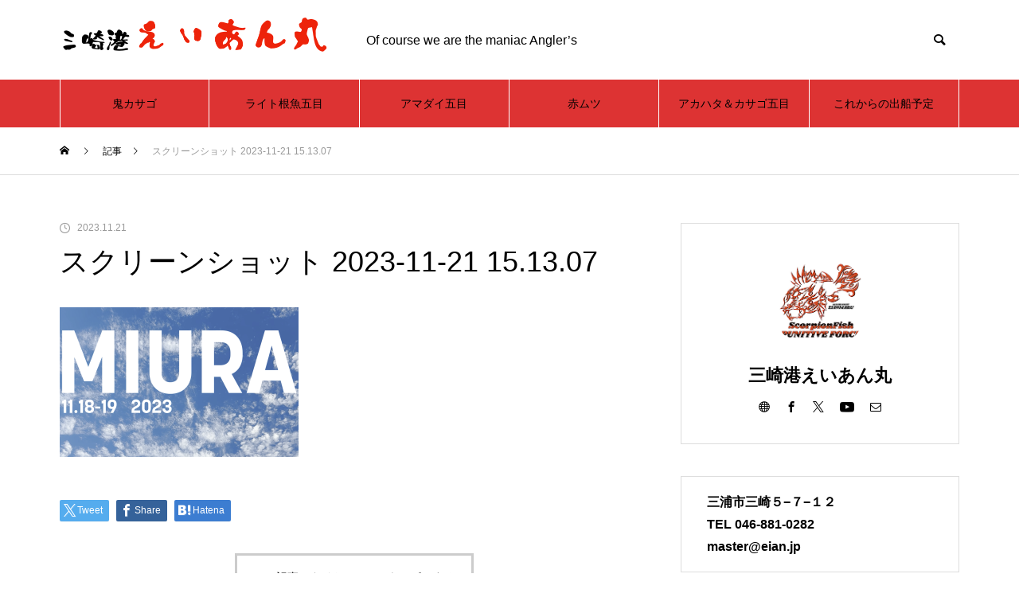

--- FILE ---
content_type: text/html; charset=UTF-8
request_url: https://eian.jp/2023/11/21/%E4%B8%89%E6%B5%A6%E8%A6%B3%E5%85%89%EF%BC%91%EF%BC%91%EF%BC%8F%EF%BC%91%EF%BC%97-%EF%BC%91%EF%BC%98/%E3%82%B9%E3%82%AF%E3%83%AA%E3%83%BC%E3%83%B3%E3%82%B7%E3%83%A7%E3%83%83%E3%83%88-2023-11-21-15-13-07/
body_size: 123234
content:
<!DOCTYPE html>
<html class="pc" dir="ltr" lang="ja" prefix="og: https://ogp.me/ns#">
<head>
<meta charset="UTF-8">
<!--[if IE]><meta http-equiv="X-UA-Compatible" content="IE=edge"><![endif]-->
<meta name="viewport" content="width=device-width">
<title>スクリーンショット 2023-11-21 15.13.07 | 三崎港えいあん丸</title>
<meta name="description" content="Of course we are the maniac Angler’s">
<link rel="pingback" href="https://eian.jp/xmlrpc.php">
<!-- Manifest added by SuperPWA - Progressive Web Apps Plugin For WordPress -->
<link rel="manifest" href="/superpwa-manifest.json">
<meta name="theme-color" content="#dd3333">
<!-- / SuperPWA.com -->

		<!-- All in One SEO 4.9.3 - aioseo.com -->
	<meta name="robots" content="max-image-preview:large" />
	<meta name="author" content="三崎港えいあん丸"/>
	<link rel="canonical" href="https://eian.jp/2023/11/21/%e4%b8%89%e6%b5%a6%e8%a6%b3%e5%85%89%ef%bc%91%ef%bc%91%ef%bc%8f%ef%bc%91%ef%bc%97-%ef%bc%91%ef%bc%98/%e3%82%b9%e3%82%af%e3%83%aa%e3%83%bc%e3%83%b3%e3%82%b7%e3%83%a7%e3%83%83%e3%83%88-2023-11-21-15-13-07/" />
	<meta name="generator" content="All in One SEO (AIOSEO) 4.9.3" />
		<meta property="og:locale" content="ja_JP" />
		<meta property="og:site_name" content="三崎港えいあん丸 | Of course we are the maniac Angler’s" />
		<meta property="og:type" content="article" />
		<meta property="og:title" content="スクリーンショット 2023-11-21 15.13.07 | 三崎港えいあん丸" />
		<meta property="og:url" content="https://eian.jp/2023/11/21/%e4%b8%89%e6%b5%a6%e8%a6%b3%e5%85%89%ef%bc%91%ef%bc%91%ef%bc%8f%ef%bc%91%ef%bc%97-%ef%bc%91%ef%bc%98/%e3%82%b9%e3%82%af%e3%83%aa%e3%83%bc%e3%83%b3%e3%82%b7%e3%83%a7%e3%83%83%e3%83%88-2023-11-21-15-13-07/" />
		<meta property="article:published_time" content="2023-11-21T06:22:29+00:00" />
		<meta property="article:modified_time" content="2023-11-21T06:22:29+00:00" />
		<meta property="article:author" content="https://www.facebook.com/profile.php?id=100011764436968" />
		<meta name="twitter:card" content="summary" />
		<meta name="twitter:title" content="スクリーンショット 2023-11-21 15.13.07 | 三崎港えいあん丸" />
		<meta name="twitter:creator" content="@i" />
		<script type="application/ld+json" class="aioseo-schema">
			{"@context":"https:\/\/schema.org","@graph":[{"@type":"BreadcrumbList","@id":"https:\/\/eian.jp\/2023\/11\/21\/%e4%b8%89%e6%b5%a6%e8%a6%b3%e5%85%89%ef%bc%91%ef%bc%91%ef%bc%8f%ef%bc%91%ef%bc%97-%ef%bc%91%ef%bc%98\/%e3%82%b9%e3%82%af%e3%83%aa%e3%83%bc%e3%83%b3%e3%82%b7%e3%83%a7%e3%83%83%e3%83%88-2023-11-21-15-13-07\/#breadcrumblist","itemListElement":[{"@type":"ListItem","@id":"https:\/\/eian.jp#listItem","position":1,"name":"Home","item":"https:\/\/eian.jp","nextItem":{"@type":"ListItem","@id":"https:\/\/eian.jp\/2023\/11\/21\/%e4%b8%89%e6%b5%a6%e8%a6%b3%e5%85%89%ef%bc%91%ef%bc%91%ef%bc%8f%ef%bc%91%ef%bc%97-%ef%bc%91%ef%bc%98\/%e3%82%b9%e3%82%af%e3%83%aa%e3%83%bc%e3%83%b3%e3%82%b7%e3%83%a7%e3%83%83%e3%83%88-2023-11-21-15-13-07\/#listItem","name":"\u30b9\u30af\u30ea\u30fc\u30f3\u30b7\u30e7\u30c3\u30c8 2023-11-21 15.13.07"}},{"@type":"ListItem","@id":"https:\/\/eian.jp\/2023\/11\/21\/%e4%b8%89%e6%b5%a6%e8%a6%b3%e5%85%89%ef%bc%91%ef%bc%91%ef%bc%8f%ef%bc%91%ef%bc%97-%ef%bc%91%ef%bc%98\/%e3%82%b9%e3%82%af%e3%83%aa%e3%83%bc%e3%83%b3%e3%82%b7%e3%83%a7%e3%83%83%e3%83%88-2023-11-21-15-13-07\/#listItem","position":2,"name":"\u30b9\u30af\u30ea\u30fc\u30f3\u30b7\u30e7\u30c3\u30c8 2023-11-21 15.13.07","previousItem":{"@type":"ListItem","@id":"https:\/\/eian.jp#listItem","name":"Home"}}]},{"@type":"ItemPage","@id":"https:\/\/eian.jp\/2023\/11\/21\/%e4%b8%89%e6%b5%a6%e8%a6%b3%e5%85%89%ef%bc%91%ef%bc%91%ef%bc%8f%ef%bc%91%ef%bc%97-%ef%bc%91%ef%bc%98\/%e3%82%b9%e3%82%af%e3%83%aa%e3%83%bc%e3%83%b3%e3%82%b7%e3%83%a7%e3%83%83%e3%83%88-2023-11-21-15-13-07\/#itempage","url":"https:\/\/eian.jp\/2023\/11\/21\/%e4%b8%89%e6%b5%a6%e8%a6%b3%e5%85%89%ef%bc%91%ef%bc%91%ef%bc%8f%ef%bc%91%ef%bc%97-%ef%bc%91%ef%bc%98\/%e3%82%b9%e3%82%af%e3%83%aa%e3%83%bc%e3%83%b3%e3%82%b7%e3%83%a7%e3%83%83%e3%83%88-2023-11-21-15-13-07\/","name":"\u30b9\u30af\u30ea\u30fc\u30f3\u30b7\u30e7\u30c3\u30c8 2023-11-21 15.13.07 | \u4e09\u5d0e\u6e2f\u3048\u3044\u3042\u3093\u4e38","inLanguage":"ja","isPartOf":{"@id":"https:\/\/eian.jp\/#website"},"breadcrumb":{"@id":"https:\/\/eian.jp\/2023\/11\/21\/%e4%b8%89%e6%b5%a6%e8%a6%b3%e5%85%89%ef%bc%91%ef%bc%91%ef%bc%8f%ef%bc%91%ef%bc%97-%ef%bc%91%ef%bc%98\/%e3%82%b9%e3%82%af%e3%83%aa%e3%83%bc%e3%83%b3%e3%82%b7%e3%83%a7%e3%83%83%e3%83%88-2023-11-21-15-13-07\/#breadcrumblist"},"author":{"@id":"https:\/\/eian.jp\/author\/master\/#author"},"creator":{"@id":"https:\/\/eian.jp\/author\/master\/#author"},"datePublished":"2023-11-21T15:22:29+09:00","dateModified":"2023-11-21T15:22:29+09:00"},{"@type":"Organization","@id":"https:\/\/eian.jp\/#organization","name":"\u4e09\u5d0e\u6e2f\u3048\u3044\u3042\u3093\u4e38","description":"Of course we are the maniac Angler\u2019s","url":"https:\/\/eian.jp\/"},{"@type":"Person","@id":"https:\/\/eian.jp\/author\/master\/#author","url":"https:\/\/eian.jp\/author\/master\/","name":"\u4e09\u5d0e\u6e2f\u3048\u3044\u3042\u3093\u4e38","sameAs":["https:\/\/www.facebook.com\/profile.php?id=100011764436968","https:\/\/twitter.com\/i\/lists\/78851857","https:\/\/www.youtube.com\/channel\/UCJy2jIxqfU33Jf7JBgo1KNw"]},{"@type":"WebSite","@id":"https:\/\/eian.jp\/#website","url":"https:\/\/eian.jp\/","name":"\u4e09\u5d0e\u6e2f\u3048\u3044\u3042\u3093\u4e38","description":"Of course we are the maniac Angler\u2019s","inLanguage":"ja","publisher":{"@id":"https:\/\/eian.jp\/#organization"}}]}
		</script>
		<!-- All in One SEO -->

<link rel='dns-prefetch' href='//webfonts.sakura.ne.jp' />
<link rel="alternate" type="application/rss+xml" title="三崎港えいあん丸 &raquo; フィード" href="https://eian.jp/feed/" />
<link rel="alternate" title="oEmbed (JSON)" type="application/json+oembed" href="https://eian.jp/wp-json/oembed/1.0/embed?url=https%3A%2F%2Feian.jp%2F2023%2F11%2F21%2F%25e4%25b8%2589%25e6%25b5%25a6%25e8%25a6%25b3%25e5%2585%2589%25ef%25bc%2591%25ef%25bc%2591%25ef%25bc%258f%25ef%25bc%2591%25ef%25bc%2597-%25ef%25bc%2591%25ef%25bc%2598%2F%25e3%2582%25b9%25e3%2582%25af%25e3%2583%25aa%25e3%2583%25bc%25e3%2583%25b3%25e3%2582%25b7%25e3%2583%25a7%25e3%2583%2583%25e3%2583%2588-2023-11-21-15-13-07%2F" />
<link rel="alternate" title="oEmbed (XML)" type="text/xml+oembed" href="https://eian.jp/wp-json/oembed/1.0/embed?url=https%3A%2F%2Feian.jp%2F2023%2F11%2F21%2F%25e4%25b8%2589%25e6%25b5%25a6%25e8%25a6%25b3%25e5%2585%2589%25ef%25bc%2591%25ef%25bc%2591%25ef%25bc%258f%25ef%25bc%2591%25ef%25bc%2597-%25ef%25bc%2591%25ef%25bc%2598%2F%25e3%2582%25b9%25e3%2582%25af%25e3%2583%25aa%25e3%2583%25bc%25e3%2583%25b3%25e3%2582%25b7%25e3%2583%25a7%25e3%2583%2583%25e3%2583%2588-2023-11-21-15-13-07%2F&#038;format=xml" />
<style id='wp-img-auto-sizes-contain-inline-css' type='text/css'>
img:is([sizes=auto i],[sizes^="auto," i]){contain-intrinsic-size:3000px 1500px}
/*# sourceURL=wp-img-auto-sizes-contain-inline-css */
</style>
<link rel='stylesheet' id='style-css' href='https://eian.jp/wp-content/themes/muum_tcd085/style.css?ver=2.2' type='text/css' media='all' />
<link rel='stylesheet' id='sbi_styles-css' href='https://eian.jp/wp-content/plugins/instagram-feed/css/sbi-styles.min.css?ver=6.10.0' type='text/css' media='all' />
<style id='wp-block-library-inline-css' type='text/css'>
:root{--wp-block-synced-color:#7a00df;--wp-block-synced-color--rgb:122,0,223;--wp-bound-block-color:var(--wp-block-synced-color);--wp-editor-canvas-background:#ddd;--wp-admin-theme-color:#007cba;--wp-admin-theme-color--rgb:0,124,186;--wp-admin-theme-color-darker-10:#006ba1;--wp-admin-theme-color-darker-10--rgb:0,107,160.5;--wp-admin-theme-color-darker-20:#005a87;--wp-admin-theme-color-darker-20--rgb:0,90,135;--wp-admin-border-width-focus:2px}@media (min-resolution:192dpi){:root{--wp-admin-border-width-focus:1.5px}}.wp-element-button{cursor:pointer}:root .has-very-light-gray-background-color{background-color:#eee}:root .has-very-dark-gray-background-color{background-color:#313131}:root .has-very-light-gray-color{color:#eee}:root .has-very-dark-gray-color{color:#313131}:root .has-vivid-green-cyan-to-vivid-cyan-blue-gradient-background{background:linear-gradient(135deg,#00d084,#0693e3)}:root .has-purple-crush-gradient-background{background:linear-gradient(135deg,#34e2e4,#4721fb 50%,#ab1dfe)}:root .has-hazy-dawn-gradient-background{background:linear-gradient(135deg,#faaca8,#dad0ec)}:root .has-subdued-olive-gradient-background{background:linear-gradient(135deg,#fafae1,#67a671)}:root .has-atomic-cream-gradient-background{background:linear-gradient(135deg,#fdd79a,#004a59)}:root .has-nightshade-gradient-background{background:linear-gradient(135deg,#330968,#31cdcf)}:root .has-midnight-gradient-background{background:linear-gradient(135deg,#020381,#2874fc)}:root{--wp--preset--font-size--normal:16px;--wp--preset--font-size--huge:42px}.has-regular-font-size{font-size:1em}.has-larger-font-size{font-size:2.625em}.has-normal-font-size{font-size:var(--wp--preset--font-size--normal)}.has-huge-font-size{font-size:var(--wp--preset--font-size--huge)}.has-text-align-center{text-align:center}.has-text-align-left{text-align:left}.has-text-align-right{text-align:right}.has-fit-text{white-space:nowrap!important}#end-resizable-editor-section{display:none}.aligncenter{clear:both}.items-justified-left{justify-content:flex-start}.items-justified-center{justify-content:center}.items-justified-right{justify-content:flex-end}.items-justified-space-between{justify-content:space-between}.screen-reader-text{border:0;clip-path:inset(50%);height:1px;margin:-1px;overflow:hidden;padding:0;position:absolute;width:1px;word-wrap:normal!important}.screen-reader-text:focus{background-color:#ddd;clip-path:none;color:#444;display:block;font-size:1em;height:auto;left:5px;line-height:normal;padding:15px 23px 14px;text-decoration:none;top:5px;width:auto;z-index:100000}html :where(.has-border-color){border-style:solid}html :where([style*=border-top-color]){border-top-style:solid}html :where([style*=border-right-color]){border-right-style:solid}html :where([style*=border-bottom-color]){border-bottom-style:solid}html :where([style*=border-left-color]){border-left-style:solid}html :where([style*=border-width]){border-style:solid}html :where([style*=border-top-width]){border-top-style:solid}html :where([style*=border-right-width]){border-right-style:solid}html :where([style*=border-bottom-width]){border-bottom-style:solid}html :where([style*=border-left-width]){border-left-style:solid}html :where(img[class*=wp-image-]){height:auto;max-width:100%}:where(figure){margin:0 0 1em}html :where(.is-position-sticky){--wp-admin--admin-bar--position-offset:var(--wp-admin--admin-bar--height,0px)}@media screen and (max-width:600px){html :where(.is-position-sticky){--wp-admin--admin-bar--position-offset:0px}}

/*# sourceURL=wp-block-library-inline-css */
</style><style id='global-styles-inline-css' type='text/css'>
:root{--wp--preset--aspect-ratio--square: 1;--wp--preset--aspect-ratio--4-3: 4/3;--wp--preset--aspect-ratio--3-4: 3/4;--wp--preset--aspect-ratio--3-2: 3/2;--wp--preset--aspect-ratio--2-3: 2/3;--wp--preset--aspect-ratio--16-9: 16/9;--wp--preset--aspect-ratio--9-16: 9/16;--wp--preset--color--black: #000000;--wp--preset--color--cyan-bluish-gray: #abb8c3;--wp--preset--color--white: #ffffff;--wp--preset--color--pale-pink: #f78da7;--wp--preset--color--vivid-red: #cf2e2e;--wp--preset--color--luminous-vivid-orange: #ff6900;--wp--preset--color--luminous-vivid-amber: #fcb900;--wp--preset--color--light-green-cyan: #7bdcb5;--wp--preset--color--vivid-green-cyan: #00d084;--wp--preset--color--pale-cyan-blue: #8ed1fc;--wp--preset--color--vivid-cyan-blue: #0693e3;--wp--preset--color--vivid-purple: #9b51e0;--wp--preset--gradient--vivid-cyan-blue-to-vivid-purple: linear-gradient(135deg,rgb(6,147,227) 0%,rgb(155,81,224) 100%);--wp--preset--gradient--light-green-cyan-to-vivid-green-cyan: linear-gradient(135deg,rgb(122,220,180) 0%,rgb(0,208,130) 100%);--wp--preset--gradient--luminous-vivid-amber-to-luminous-vivid-orange: linear-gradient(135deg,rgb(252,185,0) 0%,rgb(255,105,0) 100%);--wp--preset--gradient--luminous-vivid-orange-to-vivid-red: linear-gradient(135deg,rgb(255,105,0) 0%,rgb(207,46,46) 100%);--wp--preset--gradient--very-light-gray-to-cyan-bluish-gray: linear-gradient(135deg,rgb(238,238,238) 0%,rgb(169,184,195) 100%);--wp--preset--gradient--cool-to-warm-spectrum: linear-gradient(135deg,rgb(74,234,220) 0%,rgb(151,120,209) 20%,rgb(207,42,186) 40%,rgb(238,44,130) 60%,rgb(251,105,98) 80%,rgb(254,248,76) 100%);--wp--preset--gradient--blush-light-purple: linear-gradient(135deg,rgb(255,206,236) 0%,rgb(152,150,240) 100%);--wp--preset--gradient--blush-bordeaux: linear-gradient(135deg,rgb(254,205,165) 0%,rgb(254,45,45) 50%,rgb(107,0,62) 100%);--wp--preset--gradient--luminous-dusk: linear-gradient(135deg,rgb(255,203,112) 0%,rgb(199,81,192) 50%,rgb(65,88,208) 100%);--wp--preset--gradient--pale-ocean: linear-gradient(135deg,rgb(255,245,203) 0%,rgb(182,227,212) 50%,rgb(51,167,181) 100%);--wp--preset--gradient--electric-grass: linear-gradient(135deg,rgb(202,248,128) 0%,rgb(113,206,126) 100%);--wp--preset--gradient--midnight: linear-gradient(135deg,rgb(2,3,129) 0%,rgb(40,116,252) 100%);--wp--preset--font-size--small: 13px;--wp--preset--font-size--medium: 20px;--wp--preset--font-size--large: 36px;--wp--preset--font-size--x-large: 42px;--wp--preset--spacing--20: 0.44rem;--wp--preset--spacing--30: 0.67rem;--wp--preset--spacing--40: 1rem;--wp--preset--spacing--50: 1.5rem;--wp--preset--spacing--60: 2.25rem;--wp--preset--spacing--70: 3.38rem;--wp--preset--spacing--80: 5.06rem;--wp--preset--shadow--natural: 6px 6px 9px rgba(0, 0, 0, 0.2);--wp--preset--shadow--deep: 12px 12px 50px rgba(0, 0, 0, 0.4);--wp--preset--shadow--sharp: 6px 6px 0px rgba(0, 0, 0, 0.2);--wp--preset--shadow--outlined: 6px 6px 0px -3px rgb(255, 255, 255), 6px 6px rgb(0, 0, 0);--wp--preset--shadow--crisp: 6px 6px 0px rgb(0, 0, 0);}:where(.is-layout-flex){gap: 0.5em;}:where(.is-layout-grid){gap: 0.5em;}body .is-layout-flex{display: flex;}.is-layout-flex{flex-wrap: wrap;align-items: center;}.is-layout-flex > :is(*, div){margin: 0;}body .is-layout-grid{display: grid;}.is-layout-grid > :is(*, div){margin: 0;}:where(.wp-block-columns.is-layout-flex){gap: 2em;}:where(.wp-block-columns.is-layout-grid){gap: 2em;}:where(.wp-block-post-template.is-layout-flex){gap: 1.25em;}:where(.wp-block-post-template.is-layout-grid){gap: 1.25em;}.has-black-color{color: var(--wp--preset--color--black) !important;}.has-cyan-bluish-gray-color{color: var(--wp--preset--color--cyan-bluish-gray) !important;}.has-white-color{color: var(--wp--preset--color--white) !important;}.has-pale-pink-color{color: var(--wp--preset--color--pale-pink) !important;}.has-vivid-red-color{color: var(--wp--preset--color--vivid-red) !important;}.has-luminous-vivid-orange-color{color: var(--wp--preset--color--luminous-vivid-orange) !important;}.has-luminous-vivid-amber-color{color: var(--wp--preset--color--luminous-vivid-amber) !important;}.has-light-green-cyan-color{color: var(--wp--preset--color--light-green-cyan) !important;}.has-vivid-green-cyan-color{color: var(--wp--preset--color--vivid-green-cyan) !important;}.has-pale-cyan-blue-color{color: var(--wp--preset--color--pale-cyan-blue) !important;}.has-vivid-cyan-blue-color{color: var(--wp--preset--color--vivid-cyan-blue) !important;}.has-vivid-purple-color{color: var(--wp--preset--color--vivid-purple) !important;}.has-black-background-color{background-color: var(--wp--preset--color--black) !important;}.has-cyan-bluish-gray-background-color{background-color: var(--wp--preset--color--cyan-bluish-gray) !important;}.has-white-background-color{background-color: var(--wp--preset--color--white) !important;}.has-pale-pink-background-color{background-color: var(--wp--preset--color--pale-pink) !important;}.has-vivid-red-background-color{background-color: var(--wp--preset--color--vivid-red) !important;}.has-luminous-vivid-orange-background-color{background-color: var(--wp--preset--color--luminous-vivid-orange) !important;}.has-luminous-vivid-amber-background-color{background-color: var(--wp--preset--color--luminous-vivid-amber) !important;}.has-light-green-cyan-background-color{background-color: var(--wp--preset--color--light-green-cyan) !important;}.has-vivid-green-cyan-background-color{background-color: var(--wp--preset--color--vivid-green-cyan) !important;}.has-pale-cyan-blue-background-color{background-color: var(--wp--preset--color--pale-cyan-blue) !important;}.has-vivid-cyan-blue-background-color{background-color: var(--wp--preset--color--vivid-cyan-blue) !important;}.has-vivid-purple-background-color{background-color: var(--wp--preset--color--vivid-purple) !important;}.has-black-border-color{border-color: var(--wp--preset--color--black) !important;}.has-cyan-bluish-gray-border-color{border-color: var(--wp--preset--color--cyan-bluish-gray) !important;}.has-white-border-color{border-color: var(--wp--preset--color--white) !important;}.has-pale-pink-border-color{border-color: var(--wp--preset--color--pale-pink) !important;}.has-vivid-red-border-color{border-color: var(--wp--preset--color--vivid-red) !important;}.has-luminous-vivid-orange-border-color{border-color: var(--wp--preset--color--luminous-vivid-orange) !important;}.has-luminous-vivid-amber-border-color{border-color: var(--wp--preset--color--luminous-vivid-amber) !important;}.has-light-green-cyan-border-color{border-color: var(--wp--preset--color--light-green-cyan) !important;}.has-vivid-green-cyan-border-color{border-color: var(--wp--preset--color--vivid-green-cyan) !important;}.has-pale-cyan-blue-border-color{border-color: var(--wp--preset--color--pale-cyan-blue) !important;}.has-vivid-cyan-blue-border-color{border-color: var(--wp--preset--color--vivid-cyan-blue) !important;}.has-vivid-purple-border-color{border-color: var(--wp--preset--color--vivid-purple) !important;}.has-vivid-cyan-blue-to-vivid-purple-gradient-background{background: var(--wp--preset--gradient--vivid-cyan-blue-to-vivid-purple) !important;}.has-light-green-cyan-to-vivid-green-cyan-gradient-background{background: var(--wp--preset--gradient--light-green-cyan-to-vivid-green-cyan) !important;}.has-luminous-vivid-amber-to-luminous-vivid-orange-gradient-background{background: var(--wp--preset--gradient--luminous-vivid-amber-to-luminous-vivid-orange) !important;}.has-luminous-vivid-orange-to-vivid-red-gradient-background{background: var(--wp--preset--gradient--luminous-vivid-orange-to-vivid-red) !important;}.has-very-light-gray-to-cyan-bluish-gray-gradient-background{background: var(--wp--preset--gradient--very-light-gray-to-cyan-bluish-gray) !important;}.has-cool-to-warm-spectrum-gradient-background{background: var(--wp--preset--gradient--cool-to-warm-spectrum) !important;}.has-blush-light-purple-gradient-background{background: var(--wp--preset--gradient--blush-light-purple) !important;}.has-blush-bordeaux-gradient-background{background: var(--wp--preset--gradient--blush-bordeaux) !important;}.has-luminous-dusk-gradient-background{background: var(--wp--preset--gradient--luminous-dusk) !important;}.has-pale-ocean-gradient-background{background: var(--wp--preset--gradient--pale-ocean) !important;}.has-electric-grass-gradient-background{background: var(--wp--preset--gradient--electric-grass) !important;}.has-midnight-gradient-background{background: var(--wp--preset--gradient--midnight) !important;}.has-small-font-size{font-size: var(--wp--preset--font-size--small) !important;}.has-medium-font-size{font-size: var(--wp--preset--font-size--medium) !important;}.has-large-font-size{font-size: var(--wp--preset--font-size--large) !important;}.has-x-large-font-size{font-size: var(--wp--preset--font-size--x-large) !important;}
/*# sourceURL=global-styles-inline-css */
</style>

<style id='classic-theme-styles-inline-css' type='text/css'>
/*! This file is auto-generated */
.wp-block-button__link{color:#fff;background-color:#32373c;border-radius:9999px;box-shadow:none;text-decoration:none;padding:calc(.667em + 2px) calc(1.333em + 2px);font-size:1.125em}.wp-block-file__button{background:#32373c;color:#fff;text-decoration:none}
/*# sourceURL=/wp-includes/css/classic-themes.min.css */
</style>
<link rel='stylesheet' id='font-awesome-css' href='https://eian.jp/wp-content/plugins/arconix-shortcodes/includes/css/font-awesome.min.css?ver=4.6.3' type='text/css' media='all' />
<link rel='stylesheet' id='arconix-shortcodes-css' href='https://eian.jp/wp-content/plugins/arconix-shortcodes/includes/css/arconix-shortcodes.min.css?ver=2.1.19' type='text/css' media='all' />
<link rel='stylesheet' id='contact-form-7-css' href='https://eian.jp/wp-content/plugins/contact-form-7/includes/css/styles.css?ver=6.1.4' type='text/css' media='all' />
<link rel='stylesheet' id='dtree.css-css' href='https://eian.jp/wp-content/plugins/wp-dtree-30/wp-dtree.min.css?ver=4.4.5' type='text/css' media='all' />
<script type="text/javascript" src="https://eian.jp/wp-includes/js/jquery/jquery.min.js?ver=3.7.1" id="jquery-core-js"></script>
<script type="text/javascript" src="https://eian.jp/wp-includes/js/jquery/jquery-migrate.min.js?ver=3.4.1" id="jquery-migrate-js"></script>
<script type="text/javascript" src="//webfonts.sakura.ne.jp/js/sakurav3.js?fadein=0&amp;ver=3.1.4" id="typesquare_std-js"></script>
<script type="text/javascript" id="dtree-js-extra">
/* <![CDATA[ */
var WPdTreeSettings = {"animate":"1","duration":"250","imgurl":"https://eian.jp/wp-content/plugins/wp-dtree-30/"};
//# sourceURL=dtree-js-extra
/* ]]> */
</script>
<script type="text/javascript" src="https://eian.jp/wp-content/plugins/wp-dtree-30/wp-dtree.min.js?ver=4.4.5" id="dtree-js"></script>
<link rel="https://api.w.org/" href="https://eian.jp/wp-json/" /><link rel="alternate" title="JSON" type="application/json" href="https://eian.jp/wp-json/wp/v2/media/8089" /><link rel='shortlink' href='https://eian.jp/?p=8089' />

<link rel="stylesheet" href="https://eian.jp/wp-content/themes/muum_tcd085/css/design-plus.css?ver=2.2">
<link rel="stylesheet" href="https://eian.jp/wp-content/themes/muum_tcd085/css/sns-botton.css?ver=2.2">
<link rel="stylesheet" media="screen and (max-width:1251px)" href="https://eian.jp/wp-content/themes/muum_tcd085/css/responsive.css?ver=2.2">
<link rel="stylesheet" media="screen and (max-width:1251px)" href="https://eian.jp/wp-content/themes/muum_tcd085/css/footer-bar.css?ver=2.2">

<script src="https://eian.jp/wp-content/themes/muum_tcd085/js/jquery.easing.1.4.js?ver=2.2"></script>
<script src="https://eian.jp/wp-content/themes/muum_tcd085/js/jscript.js?ver=2.2"></script>
<script src="https://eian.jp/wp-content/themes/muum_tcd085/js/jquery.cookie.min.js?ver=2.2"></script>
<script src="https://eian.jp/wp-content/themes/muum_tcd085/js/comment.js?ver=2.2"></script>
<script src="https://eian.jp/wp-content/themes/muum_tcd085/js/parallax.js?ver=2.2"></script>

<link rel="stylesheet" href="https://eian.jp/wp-content/themes/muum_tcd085/js/simplebar.css?ver=2.2">
<script src="https://eian.jp/wp-content/themes/muum_tcd085/js/simplebar.min.js?ver=2.2"></script>




<style type="text/css">
body { font-size:16px; }
body, input, textarea { font-family: Arial, "Hiragino Sans", "ヒラギノ角ゴ ProN", "Hiragino Kaku Gothic ProN", "游ゴシック", YuGothic, "メイリオ", Meiryo, sans-serif; }

.rich_font, .p-vertical, .widget_headline, .widget_tab_post_list_button a, .search_box_headline, #global_menu, .megamenu_blog_list, .megamenu_b_wrap, .megamenu_b_wrap .headline, #index_tab { font-family: Arial, "Hiragino Sans", "ヒラギノ角ゴ ProN", "Hiragino Kaku Gothic ProN", "游ゴシック", YuGothic, "メイリオ", Meiryo, sans-serif; font-weight:500; }

.rich_font_type1 { font-family: Arial, "Hiragino Kaku Gothic ProN", "ヒラギノ角ゴ ProN W3", "メイリオ", Meiryo, sans-serif; }
.rich_font_type2 { font-family: Arial, "Hiragino Sans", "ヒラギノ角ゴ ProN", "Hiragino Kaku Gothic ProN", "游ゴシック", YuGothic, "メイリオ", Meiryo, sans-serif; font-weight:500; }
.rich_font_type3 { font-family: "Times New Roman" , "游明朝" , "Yu Mincho" , "游明朝体" , "YuMincho" , "ヒラギノ明朝 Pro W3" , "Hiragino Mincho Pro" , "HiraMinProN-W3" , "HGS明朝E" , "ＭＳ Ｐ明朝" , "MS PMincho" , serif; font-weight:500; }

.post_content, #next_prev_post { font-family: Arial, "Hiragino Sans", "ヒラギノ角ゴ ProN", "Hiragino Kaku Gothic ProN", "游ゴシック", YuGothic, "メイリオ", Meiryo, sans-serif; }

#global_menu { background:#dd3333; }
#global_menu > ul > li > a, #global_menu > ul > li:first-of-type a { color:#000; border-color:#ffffff; }
#global_menu > ul > li > a:hover { color:#fff; background:#dd9292; border-color:#dd9292; }
#global_menu > ul > li.active > a, #global_menu > ul > li.current-menu-item > a, #header.active #global_menu > ul > li.current-menu-item.active_button > a { color:#fff; background:#dd3333; border-color:#dd3333; }
#global_menu ul ul a { color:#ffffff !important; background:#dd3333; }
#global_menu ul ul a:hover { background:#444444; }
#global_menu > ul > li.menu-item-has-children.active > a { background:#dd3333; border-color:#dd3333; }
.pc .header_fix #header.off_hover #global_menu { background:rgba(221,51,51,0.5); }
.pc .header_fix #header.off_hover #global_menu > ul > li > a, .pc .header_fix #header.off_hover #global_menu > ul > li:first-of-type a { border-color:rgba(255,255,255,0.5); }
.mobile .header_fix_mobile #header { background:#fff; }
.mobile .header_fix_mobile #header.off_hover { background:rgba(255,255,255,0.5); }
#drawer_menu { background:#dd3333; }
#mobile_menu a { color:#ffffff; border-color:#72271a; }
#mobile_menu li li a { background:#6b2718; }
.megamenu_blog_list { background:#dd3333; }
.megamenu_blog_list .category_list a { font-size:16px; color:#999999; }
.megamenu_blog_list .post_list .title { font-size:14px; }
.megamenu_b_wrap { background:#000000; }
.megamenu_b_wrap .headline { font-size:16px; color:#ffffff; }
.megamenu_b_wrap .title { font-size:14px; }
.megamenu_page_wrap { border-top:1px solid #661531; }
#global_menu > ul > li.megamenu_parent_type2.active_megamenu_button > a { color:#fff !important; background:#dd3333 !important; border-color:#dd3333 !important; }
#global_menu > ul > li.megamenu_parent_type3.active_megamenu_button > a { color:#fff !important; background:#000000 !important; border-color:#000000 !important; }
#footer_carousel { background:#dd3333; }
#footer_carousel .title { font-size:14px; }
#footer_bottom { color:#ffffff; background:#dd3333; }
#footer_bottom a { color:#ffffff; }
#return_top a:before { color:#ffffff; }
#return_top a { background:#dd3333; }
#return_top a:hover { background:#dd9292; }
@media screen and (max-width:750px) {
  #footer_carousel .title { font-size:12px; }
  #footer_bottom { color:#000; background:none; }
  #footer_bottom a { color:#000; }
  #copyright { color:#ffffff; background:#dd3333; }
}
.author_profile .avatar_area img, .animate_image img, .animate_background .image {
  width:100%; height:auto;
  -webkit-transition: transform  0.75s ease;
  transition: transform  0.75s ease;
}
.author_profile a.avatar:hover img, .animate_image:hover img, .animate_background:hover .image {
  -webkit-transform: scale(1.4);
  transform: scale(1.4);
}



a { color:#000; }

.widget_tab_post_list_button a:hover, .page_navi span.current, #author_page_headline,
#header_carousel_type1 .slick-dots button:hover::before, #header_carousel_type1 .slick-dots .slick-active button::before, #header_carousel_type2 .slick-dots button:hover::before, #header_carousel_type2 .slick-dots .slick-active button::before
  { background-color:#dd3333; }

.widget_headline, .design_headline1, .widget_tab_post_list_button a:hover, .page_navi span.current
  { border-color:#dd3333; }

#header_search .button label:hover:before
  { color:#dd9292; }

#submit_comment:hover, #cancel_comment_reply a:hover, #wp-calendar #prev a:hover, #wp-calendar #next a:hover, #wp-calendar td a:hover,
#post_pagination a:hover, #p_readmore .button:hover, .page_navi a:hover, #post_pagination a:hover,.c-pw__btn:hover, #post_pagination a:hover, #comment_tab li a:hover, #category_post .tab p:hover
  { background-color:#dd9292; }

#comment_textarea textarea:focus, .c-pw__box-input:focus, .page_navi a:hover, #post_pagination p, #post_pagination a:hover
  { border-color:#dd9292; }

a:hover, #header_logo a:hover, #footer a:hover, #footer_social_link li a:hover:before, #bread_crumb a:hover, #bread_crumb li.home a:hover:after, #next_prev_post a:hover,
.single_copy_title_url_btn:hover, .tcdw_search_box_widget .search_area .search_button:hover:before, .tab_widget_nav:hover:before,
#single_author_title_area .author_link li a:hover:before, .author_profile a:hover, .author_profile .author_link li a:hover:before, #post_meta_bottom a:hover, .cardlink_title a:hover,
.comment a:hover, .comment_form_wrapper a:hover, #searchform .submit_button:hover:before, .p-dropdown__title:hover:after
  { color:#8224e3; }

#menu_button:hover span
  { background-color:#8224e3; }

.post_content a, .custom-html-widget a { color:#a96fe2; }
.post_content a:hover, .custom-html-widget a:hover { color:#8224e3; }

.cat_id2 { background-color:#dd3333; }
.cat_id2:hover { background-color:#dd9292; }
.megamenu_blog_list .category_list li.active .cat_id2 { color:#dd3333; }
.megamenu_blog_list .category_list .cat_id2:hover { color:#dd9292; }
.category_list_widget .cat-item-2 > a:hover > .count { background-color:#dd3333; border-color:#dd3333; }
.cat_id3 { background-color:#dd3333; }
.cat_id3:hover { background-color:#dd9292; }
.megamenu_blog_list .category_list li.active .cat_id3 { color:#dd3333; }
.megamenu_blog_list .category_list .cat_id3:hover { color:#dd9292; }
.category_list_widget .cat-item-3 > a:hover > .count { background-color:#dd3333; border-color:#dd3333; }
.cat_id4 { background-color:#dd3333; }
.cat_id4:hover { background-color:#dd9292; }
.megamenu_blog_list .category_list li.active .cat_id4 { color:#dd3333; }
.megamenu_blog_list .category_list .cat_id4:hover { color:#dd9292; }
.category_list_widget .cat-item-4 > a:hover > .count { background-color:#dd3333; border-color:#dd3333; }
.cat_id6 { background-color:#000000; }
.cat_id6:hover { background-color:#444444; }
.megamenu_blog_list .category_list li.active .cat_id6 { color:#000000; }
.megamenu_blog_list .category_list .cat_id6:hover { color:#444444; }
.category_list_widget .cat-item-6 > a:hover > .count { background-color:#000000; border-color:#000000; }
.cat_id13 { background-color:#dd3333; }
.cat_id13:hover { background-color:#dd9292; }
.megamenu_blog_list .category_list li.active .cat_id13 { color:#dd3333; }
.megamenu_blog_list .category_list .cat_id13:hover { color:#dd9292; }
.category_list_widget .cat-item-13 > a:hover > .count { background-color:#dd3333; border-color:#dd3333; }

.styled_h2 {
  font-size:26px !important; text-align:center !important; color:#000000;   border-top:0px solid #dddddd;
  border-bottom:0px solid #dddddd;
  border-left:0px solid #dddddd;
  border-right:0px solid #dddddd;
  padding:0px 0px 0px 0px !important;
  margin:78px 0px 34px !important;
}
.styled_h3 {
  font-size:20px !important; text-align:left !important; color:#000000;   border-top:0px solid #dddddd;
  border-bottom:0px solid #dddddd;
  border-left:2px solid #000000;
  border-right:0px solid #dddddd;
  padding:15px 0px 15px 25px !important;
  margin:60px 0px 26px !important;
}
.styled_h4 {
  font-weight:400 !important; font-size:18px !important; text-align:left !important; color:#000000;   border-top:0px solid #dddddd;
  border-bottom:1px solid #dddddd;
  border-left:0px solid #dddddd;
  border-right:0px solid #dddddd;
  padding:0px 0px 20px 0px !important;
  margin:41px 0px 18px !important;
}
.styled_h5 {
  font-weight:400 !important; font-size:16px !important; text-align:left !important; color:#000000; background:#fafafa;  border-top:0px solid #dddddd;
  border-bottom:0px solid #dddddd;
  border-left:0px solid #dddddd;
  border-right:0px solid #dddddd;
  padding:15px 0px 15px 25px !important;
  margin:37px 0px 16px !important;
}
.q_custom_button1 {
  color:#ffffff !important;
  border-color:rgba(83,83,83,1);
}
.q_custom_button1.animation_type1 { background:#535353; }
.q_custom_button1:hover, .q_custom_button1:focus {
  color:#ffffff !important;
  border-color:rgba(125,125,125,1);
}
.q_custom_button1.animation_type1:hover { background:#7d7d7d; }
.q_custom_button1:before { background:#7d7d7d; }
.q_custom_button2 {
  color:#ffffff !important;
  border-color:rgba(83,83,83,1);
}
.q_custom_button2.animation_type1 { background:#535353; }
.q_custom_button2:hover, .q_custom_button2:focus {
  color:#ffffff !important;
  border-color:rgba(125,125,125,1);
}
.q_custom_button2.animation_type1:hover { background:#7d7d7d; }
.q_custom_button2:before { background:#7d7d7d; }
.q_custom_button3 {
  color:#ffffff !important;
  border-color:rgba(83,83,83,1);
}
.q_custom_button3.animation_type1 { background:#535353; }
.q_custom_button3:hover, .q_custom_button3:focus {
  color:#ffffff !important;
  border-color:rgba(125,125,125,1);
}
.q_custom_button3.animation_type1:hover { background:#7d7d7d; }
.q_custom_button3:before { background:#7d7d7d; }
.speech_balloon_left1 .speach_balloon_text { background-color: #ffdfdf; border-color: #ffdfdf; color: #000000 }
.speech_balloon_left1 .speach_balloon_text::before { border-right-color: #ffdfdf }
.speech_balloon_left1 .speach_balloon_text::after { border-right-color: #ffdfdf }
.speech_balloon_left2 .speach_balloon_text { background-color: #ffffff; border-color: #ff5353; color: #000000 }
.speech_balloon_left2 .speach_balloon_text::before { border-right-color: #ff5353 }
.speech_balloon_left2 .speach_balloon_text::after { border-right-color: #ffffff }
.speech_balloon_right1 .speach_balloon_text { background-color: #ccf4ff; border-color: #ccf4ff; color: #000000 }
.speech_balloon_right1 .speach_balloon_text::before { border-left-color: #ccf4ff }
.speech_balloon_right1 .speach_balloon_text::after { border-left-color: #ccf4ff }
.speech_balloon_right2 .speach_balloon_text { background-color: #ffffff; border-color: #0789b5; color: #000000 }
.speech_balloon_right2 .speach_balloon_text::before { border-left-color: #0789b5 }
.speech_balloon_right2 .speach_balloon_text::after { border-left-color: #ffffff }
.qt_google_map .pb_googlemap_custom-overlay-inner { background:#dd3333; color:#ffffff; }
.qt_google_map .pb_googlemap_custom-overlay-inner::after { border-color:#dd3333 transparent transparent transparent; }
</style>

<style id="current-page-style" type="text/css">
#post_title .title { font-size:36px;  }
#related_post .design_headline1 { font-size:21px; }
#related_post .title { font-size:16px; }
#comments .design_headline1 { font-size:21px; }
#bottom_post_list .design_headline1 { font-size:22px; }
#bottom_post_list .title { font-size:18px; }
@media screen and (max-width:750px) {
  #post_title .title { font-size:20px; }
  #related_post .design_headline1 { font-size:18px; }
  #related_post .title { font-size:14px; }
  #comments .design_headline1 { font-size:18px; }
  #bottom_post_list .design_headline1 { font-size:18px; }
  #bottom_post_list .title { font-size:15px; }
}
#index_free_space { font-size:16px; margin-bottom:0px; }
@media screen and (max-width:750px) {
  #index_free_space { font-size:14px; margin-bottom:0px; }
}
#site_loader_overlay.active #site_loader_animation {
  opacity:0;
  -webkit-transition: all 1.0s cubic-bezier(0.22, 1, 0.36, 1) 0s; transition: all 1.0s cubic-bezier(0.22, 1, 0.36, 1) 0s;
}
#site_loader_logo_inner .message { font-size:16px; color:#000000; }
#site_loader_logo_inner i { background:#000000; }
@media screen and (max-width:750px) {
  #site_loader_logo_inner .message { font-size:14px; }
  }
</style>

<script type="text/javascript">
jQuery(document).ready(function($){

  $('#footer_carousel .post_list').slick({
    infinite: true,
    dots: false,
    arrows: false,
    slidesToShow: 4,
    slidesToScroll: 1,
    swipeToSlide: true,
    touchThreshold: 20,
    adaptiveHeight: false,
    pauseOnHover: true,
    autoplay: true,
    fade: false,
    easing: 'easeOutExpo',
    speed: 700,
    autoplaySpeed: 5000,
    responsive: [
      {
        breakpoint: 1000,
        settings: { slidesToShow: 3 }
      },
      {
        breakpoint: 750,
        settings: { slidesToShow: 2 }
      }
    ]
  });
  $('#footer_carousel .prev_item').on('click', function() {
    $('#footer_carousel .post_list').slick('slickPrev');
  });
  $('#footer_carousel .next_item').on('click', function() {
    $('#footer_carousel .post_list').slick('slickNext');
  });

});
</script>
<script type="text/javascript">
jQuery(document).ready(function($){

  $('.megamenu_carousel .post_list').slick({
    infinite: true,
    dots: false,
    arrows: false,
    slidesToShow: 4,
    slidesToScroll: 1,
    swipeToSlide: true,
    touchThreshold: 20,
    adaptiveHeight: false,
    pauseOnHover: true,
    autoplay: true,
    fade: false,
    easing: 'easeOutExpo',
    speed: 700,
    autoplaySpeed: 5000  });
  $('.megamenu_carousel_wrap .prev_item').on('click', function() {
    $(this).closest('.megamenu_carousel_wrap').find('.post_list').slick('slickPrev');
  });
  $('.megamenu_carousel_wrap .next_item').on('click', function() {
    $(this).closest('.megamenu_carousel_wrap').find('.post_list').slick('slickNext');
  });

});
</script>
<script type="text/javascript">
jQuery(document).ready(function($){

  if( $('.widget_tab_post_list ol').length ){
    $('#side_col .widget_tab_post_list ol').slick({
      vertical: true,
      infinite: true,
      dots: false,
      arrows: false,
      slidesToShow: 3,
      slidesToScroll: 1,
      adaptiveHeight: false,
      pauseOnHover: true,
      autoplay: true,
      fade: false,
      easing: 'easeOutExpo',
      speed: 700,
      autoplaySpeed: 5000
    });
    $('#footer_widget .widget_tab_post_list ol').slick({
      vertical: true,
      infinite: true,
      dots: false,
      arrows: false,
      slidesToShow: 2,
      slidesToScroll: 1,
      adaptiveHeight: false,
      pauseOnHover: true,
      autoplay: true,
      fade: false,
      easing: 'easeOutExpo',
      speed: 700,
      autoplaySpeed: 5000
    });
  }
  $('.widget_tab_post_list .prev_item').on('click', function() {
    $(this).closest('.widget_tab_post_list').find('ol').slick('slickPrev');
  });
  $('.widget_tab_post_list .next_item').on('click', function() {
    $(this).closest('.widget_tab_post_list').find('ol').slick('slickNext');
  });

});
</script>

<style type="text/css">
.p-footer-cta--1.footer_cta_type1 { background:rgba(84,60,50,1); }
.p-footer-cta--1.footer_cta_type1 .catch { color:#ffffff; }
.p-footer-cta--1.footer_cta_type1 #js-footer-cta__btn { color:#ffffff; background:#95634c; }
.p-footer-cta--1.footer_cta_type1 #js-footer-cta__btn:hover { color:#ffffff; background:#754e3d; }
.p-footer-cta--1.footer_cta_type1 #js-footer-cta__close:before { color:#ffffff; }
.p-footer-cta--1.footer_cta_type1 #js-footer-cta__close:hover:before { color:#cccccc; }
@media only screen and (max-width: 750px) {
  .p-footer-cta--1.footer_cta_type1 #js-footer-cta__btn:after { color:#ffffff; }
  .p-footer-cta--1.footer_cta_type1 #js-footer-cta__btn:hover:after { color:#cccccc; }
}
.p-footer-cta--2.footer_cta_type1 { background:rgba(84,60,50,1); }
.p-footer-cta--2.footer_cta_type1 .catch { color:#ffffff; }
.p-footer-cta--2.footer_cta_type1 #js-footer-cta__btn { color:#ffffff; background:#95634c; }
.p-footer-cta--2.footer_cta_type1 #js-footer-cta__btn:hover { color:#ffffff; background:#754e3d; }
.p-footer-cta--2.footer_cta_type1 #js-footer-cta__close:before { color:#ffffff; }
.p-footer-cta--2.footer_cta_type1 #js-footer-cta__close:hover:before { color:#cccccc; }
@media only screen and (max-width: 750px) {
  .p-footer-cta--2.footer_cta_type1 #js-footer-cta__btn:after { color:#ffffff; }
  .p-footer-cta--2.footer_cta_type1 #js-footer-cta__btn:hover:after { color:#cccccc; }
}
.p-footer-cta--3.footer_cta_type1 { background:rgba(84,60,50,1); }
.p-footer-cta--3.footer_cta_type1 .catch { color:#ffffff; }
.p-footer-cta--3.footer_cta_type1 #js-footer-cta__btn { color:#ffffff; background:#95634c; }
.p-footer-cta--3.footer_cta_type1 #js-footer-cta__btn:hover { color:#ffffff; background:#754e3d; }
.p-footer-cta--3.footer_cta_type1 #js-footer-cta__close:before { color:#ffffff; }
.p-footer-cta--3.footer_cta_type1 #js-footer-cta__close:hover:before { color:#cccccc; }
@media only screen and (max-width: 750px) {
  .p-footer-cta--3.footer_cta_type1 #js-footer-cta__btn:after { color:#ffffff; }
  .p-footer-cta--3.footer_cta_type1 #js-footer-cta__btn:hover:after { color:#cccccc; }
}
</style>

<link rel="icon" href="https://eian.jp/wp-content/uploads/2025/02/cropped-945e730e2ab0281eb7654d7e141d3ddc-32x32.jpg" sizes="32x32" />
<link rel="icon" href="https://eian.jp/wp-content/uploads/2025/02/cropped-945e730e2ab0281eb7654d7e141d3ddc-192x192.jpg" sizes="192x192" />
<link rel="apple-touch-icon" href="https://eian.jp/wp-content/uploads/2025/02/cropped-945e730e2ab0281eb7654d7e141d3ddc-180x180.jpg" />
<meta name="msapplication-TileImage" content="https://eian.jp/wp-content/uploads/2025/02/cropped-945e730e2ab0281eb7654d7e141d3ddc-270x270.jpg" />
<link rel='stylesheet' id='slick-style-css' href='https://eian.jp/wp-content/themes/muum_tcd085/js/slick.css?ver=1.0.0' type='text/css' media='all' />
</head>
<body id="body" class="attachment wp-singular attachment-template-default single single-attachment postid-8089 attachmentid-8089 attachment-png wp-theme-muum_tcd085">


<div id="container">

 
 
 <header id="header">
  <div id="header_top">
      <div id="header_logo">
    <p class="logo">
 <a href="https://eian.jp/" title="三崎港えいあん丸">
    <img class="pc_logo_image" src="https://eian.jp/wp-content/uploads/2025/02/8032c51bcf11cd6a3eb0c1e0201cdda6.png?1768795218" alt="三崎港えいあん丸" title="三崎港えいあん丸" width="345" height="73" />
      <img class="mobile_logo_image type1" src="https://eian.jp/wp-content/uploads/2025/02/16b3f8a4471f1c79ce8477c264710967.png?1768795218" alt="三崎港えいあん丸" title="三崎港えいあん丸" width="265" height="34" />
   </a>
</p>

   </div>
      <p id="site_description" class="show_desc_pc show_desc_mobile"><span>Of course we are the maniac Angler’s</span></p>
         <div id="header_search">
    <form role="search" method="get" id="header_searchform" action="https://eian.jp">
     <div class="input_area"><input type="text" value="" id="header_search_input" name="s" autocomplete="off"></div>
     <div class="button"><label for="header_search_button"></label><input type="submit" id="header_search_button" value=""></div>
    </form>
   </div>
     </div><!-- END #header_top -->
    <a id="menu_button" href="#"><span></span><span></span><span></span></a>
  <nav id="global_menu">
   <ul id="menu-%e3%81%8a%e6%b0%97%e3%81%ab%e5%85%a5%e3%82%8a" class="menu"><li id="menu-item-8016" class="menu-item menu-item-type-post_type menu-item-object-page menu-item-8016 "><a href="https://eian.jp/%e9%ac%bc%e3%82%ab%e3%82%b5%e3%82%b4/">鬼カサゴ</a></li>
<li id="menu-item-9794" class="menu-item menu-item-type-post_type menu-item-object-page menu-item-9794 "><a href="https://eian.jp/%e3%83%a9%e3%82%a4%e3%83%88%e6%a0%b9%e9%ad%9a%e4%ba%94%e7%9b%ae/">ライト根魚五目</a></li>
<li id="menu-item-8015" class="menu-item menu-item-type-post_type menu-item-object-page menu-item-8015 "><a href="https://eian.jp/%e3%82%a2%e3%83%9e%e3%83%80%e3%82%a4%e4%ba%94%e7%9b%ae/">アマダイ五目</a></li>
<li id="menu-item-8014" class="menu-item menu-item-type-post_type menu-item-object-page menu-item-8014 "><a href="https://eian.jp/%e8%b5%a4%e3%83%a0%e3%83%84/">赤ムツ</a></li>
<li id="menu-item-8013" class="menu-item menu-item-type-post_type menu-item-object-page menu-item-8013 "><a href="https://eian.jp/%e3%82%a2%e3%82%ab%e3%83%8f%e3%82%bf%ef%bc%86%e3%82%ab%e3%82%b5%e3%82%b4%e4%ba%94%e7%9b%ae/">アカハタ＆カサゴ五目</a></li>
<li id="menu-item-7985" class="menu-item menu-item-type-post_type menu-item-object-page menu-item-7985 "><a href="https://eian.jp/yotei/">これからの出船予定</a></li>
</ul>  </nav>
     </header>

 
 <div id="bread_crumb">
 <ul class="clearfix" itemscope itemtype="http://schema.org/BreadcrumbList">
  <li itemprop="itemListElement" itemscope itemtype="http://schema.org/ListItem" class="home"><a itemprop="item" href="https://eian.jp/"><span itemprop="name">ホーム</span></a><meta itemprop="position" content="1"></li>
 <li itemprop="itemListElement" itemscope itemtype="http://schema.org/ListItem"><a itemprop="item" href="https://eian.jp/%e3%83%96%e3%83%ad%e3%82%b0%e4%b8%80%e8%a6%a7%e3%83%9a%e3%83%bc%e3%82%b8/"><span itemprop="name">記事</span></a><meta itemprop="position" content="2"></li>
  <li class="last" itemprop="itemListElement" itemscope itemtype="http://schema.org/ListItem"><span itemprop="name">スクリーンショット 2023-11-21 15.13.07</span><meta itemprop="position" content="4"></li>
  </ul>
</div>

<div id="main_contents" class="layout_type2">

 <div id="main_col">

  
  
  <article id="article">

   
   <div id="post_title">
    <ul class="meta_top clearfix">
               <li class="date"><time class="entry-date published" datetime="2023-11-21T15:22:29+09:00">2023.11.21</time></li>
              </ul>
    <h1 class="title rich_font_type2 entry-title">スクリーンショット 2023-11-21 15.13.07</h1>
   </div>

   
   
   
   
   
      <div class="post_content clearfix">
    <p class="attachment"><a href='https://eian.jp/wp-content/uploads/2023/11/33d013e8fc6e19c883e133caff7af5c5.png'><img fetchpriority="high" decoding="async" width="300" height="188" src="https://eian.jp/wp-content/uploads/2023/11/33d013e8fc6e19c883e133caff7af5c5-300x188.png" class="attachment-medium size-medium" alt="" srcset="https://eian.jp/wp-content/uploads/2023/11/33d013e8fc6e19c883e133caff7af5c5-300x188.png 300w, https://eian.jp/wp-content/uploads/2023/11/33d013e8fc6e19c883e133caff7af5c5-1024x642.png 1024w, https://eian.jp/wp-content/uploads/2023/11/33d013e8fc6e19c883e133caff7af5c5-768x481.png 768w, https://eian.jp/wp-content/uploads/2023/11/33d013e8fc6e19c883e133caff7af5c5-1536x962.png 1536w, https://eian.jp/wp-content/uploads/2023/11/33d013e8fc6e19c883e133caff7af5c5-2048x1283.png 2048w" sizes="(max-width: 300px) 100vw, 300px" /></a></p>
   </div>

   
      <div class="single_share clearfix" id="single_share_bottom">
    <div class="share-type1 share-btm">
 
	<div class="sns mt10 mb45">
		<ul class="type1 clearfix">
			<li class="twitter">
				<a href="http://twitter.com/share?text=%E3%82%B9%E3%82%AF%E3%83%AA%E3%83%BC%E3%83%B3%E3%82%B7%E3%83%A7%E3%83%83%E3%83%88+2023-11-21+15.13.07&url=https%3A%2F%2Feian.jp%2F2023%2F11%2F21%2F%25e4%25b8%2589%25e6%25b5%25a6%25e8%25a6%25b3%25e5%2585%2589%25ef%25bc%2591%25ef%25bc%2591%25ef%25bc%258f%25ef%25bc%2591%25ef%25bc%2597-%25ef%25bc%2591%25ef%25bc%2598%2F%25e3%2582%25b9%25e3%2582%25af%25e3%2583%25aa%25e3%2583%25bc%25e3%2583%25b3%25e3%2582%25b7%25e3%2583%25a7%25e3%2583%2583%25e3%2583%2588-2023-11-21-15-13-07%2F&via=yokkatu_eian&tw_p=tweetbutton&related=yokkatu_eian" onclick="javascript:window.open(this.href, '', 'menubar=no,toolbar=no,resizable=yes,scrollbars=yes,height=400,width=600');return false;"><i class="icon-twitter"></i><span class="ttl">Tweet</span><span class="share-count"></span></a>
			</li>
			<li class="facebook">
				<a href="//www.facebook.com/sharer/sharer.php?u=https://eian.jp/2023/11/21/%e4%b8%89%e6%b5%a6%e8%a6%b3%e5%85%89%ef%bc%91%ef%bc%91%ef%bc%8f%ef%bc%91%ef%bc%97-%ef%bc%91%ef%bc%98/%e3%82%b9%e3%82%af%e3%83%aa%e3%83%bc%e3%83%b3%e3%82%b7%e3%83%a7%e3%83%83%e3%83%88-2023-11-21-15-13-07/&amp;t=%E3%82%B9%E3%82%AF%E3%83%AA%E3%83%BC%E3%83%B3%E3%82%B7%E3%83%A7%E3%83%83%E3%83%88+2023-11-21+15.13.07" class="facebook-btn-icon-link" target="blank" rel="nofollow"><i class="icon-facebook"></i><span class="ttl">Share</span><span class="share-count"></span></a>
			</li>
			<li class="hatebu">
				<a href="http://b.hatena.ne.jp/add?mode=confirm&url=https%3A%2F%2Feian.jp%2F2023%2F11%2F21%2F%25e4%25b8%2589%25e6%25b5%25a6%25e8%25a6%25b3%25e5%2585%2589%25ef%25bc%2591%25ef%25bc%2591%25ef%25bc%258f%25ef%25bc%2591%25ef%25bc%2597-%25ef%25bc%2591%25ef%25bc%2598%2F%25e3%2582%25b9%25e3%2582%25af%25e3%2583%25aa%25e3%2583%25bc%25e3%2583%25b3%25e3%2582%25b7%25e3%2583%25a7%25e3%2583%2583%25e3%2583%2588-2023-11-21-15-13-07%2F" onclick="javascript:window.open(this.href, '', 'menubar=no,toolbar=no,resizable=yes,scrollbars=yes,height=400,width=510');return false;" ><i class="icon-hatebu"></i><span class="ttl">Hatena</span><span class="share-count"></span></a>
			</li>
		</ul>
	</div>
</div>
   </div>
   
      <div class="single_copy_title_url" id="single_copy_title_url_bottom">
    <button class="single_copy_title_url_btn" data-clipboard-text="スクリーンショット 2023-11-21 15.13.07 https://eian.jp/2023/11/21/%e4%b8%89%e6%b5%a6%e8%a6%b3%e5%85%89%ef%bc%91%ef%bc%91%ef%bc%8f%ef%bc%91%ef%bc%97-%ef%bc%91%ef%bc%98/%e3%82%b9%e3%82%af%e3%83%aa%e3%83%bc%e3%83%b3%e3%82%b7%e3%83%a7%e3%83%83%e3%83%88-2023-11-21-15-13-07/" data-clipboard-copied="記事のタイトルとURLをコピーしました">この記事のタイトルとURLをコピーする</button>
   </div>
   
   
      <div id="next_prev_post">
       </div>

   
   
      <div class="author_profile clearfix">
    <a class="avatar_area animate_image" href="https://eian.jp/author/master/"><img alt='三崎港えいあん丸' src='https://eian.jp/wp-content/uploads/2025/02/95e86a19f38257da941472fb407656ea-253x253.png' class='avatar avatar-300 photo' height='300' width='300' /></a>
    <div class="info">
     <div class="info_inner">
      <h4 class="name rich_font"><a href="https://eian.jp/author/master/"><span class="author">三崎港えいあん丸</span></a></h4>
            <p class="desc"><span>三浦市三崎５−７−１２
TEL ０４６−８８１−０２８２
master@eian.jp</span></p>
                  <ul class="author_link clearfix">
       <li class="user_url"><a href="http://eian.jp" target="_blank"><span>http://eian.jp</span></a></li>       <li class="facebook"><a href="https://www.facebook.com/profile.php?id=100011764436968" rel="nofollow" target="_blank" title="Facebook"><span>Facebook</span></a></li>       <li class="twitter"><a href="https://twitter.com/i/lists/78851857" rel="nofollow" target="_blank" title="Twitter"><span>Twitter</span></a></li>                     <li class="youtube"><a href="https://www.youtube.com/channel/UCJy2jIxqfU33Jf7JBgo1KNw" rel="nofollow" target="_blank" title="Youtube"><span>Youtube</span></a></li>       <li class="contact"><a href="mailto:master@eian.jp" rel="nofollow" target="_blank" title="Contact"><span>Contact</span></a></li>      </ul>
           </div>
    </div>
   </div><!-- END .author_profile -->
   
  </article><!-- END #article -->

  
  

      <div id="bottom_post_list">
    <h3 class="design_headline1 rich_font">特集記事</h3>
        <div class="bottom_post_list">
          <div class="item">
            <a class="category cat_id2" href="https://eian.jp/category/tyouka/">釣果</a>
            <a class="link animate_background" href="https://eian.jp/2026/01/18/%ef%bc%91%e6%9c%88%ef%bc%91%ef%bc%98%e6%97%a5%ef%bc%88%e6%97%a5%ef%bc%89%e3%81%ae%e9%87%a3%e6%9e%9c/">
       <div class="image_wrap">
        <div class="image" style="background:url(https://eian.jp/wp-content/uploads/2026/01/06ff673ff00abb146ec8a77085bc9071-5-750x460.jpg) no-repeat center center; background-size:cover;"></div>
       </div>
       <div class="title_area">
        <p class="date"><time class="entry-date updated" datetime="2026-01-18T17:38:48+09:00">2026.01.18</time></p>        <h4 class="title rich_font_type2"><span>１月１８日（日）の釣果</span></h4>
       </div>
      </a>
     </div>
          <div class="item">
            <a class="category cat_id2" href="https://eian.jp/category/tyouka/">釣果</a>
            <a class="link animate_background" href="https://eian.jp/2026/01/17/%ef%bc%91%e6%9c%88%ef%bc%91%ef%bc%97%e6%97%a5%ef%bc%88%e5%9c%9f%ef%bc%89%e3%81%ae%e9%87%a3%e6%9e%9c/">
       <div class="image_wrap">
        <div class="image" style="background:url(https://eian.jp/wp-content/uploads/2026/01/06ff673ff00abb146ec8a77085bc9071-4-750x460.jpg) no-repeat center center; background-size:cover;"></div>
       </div>
       <div class="title_area">
        <p class="date"><time class="entry-date updated" datetime="2026-01-17T17:31:07+09:00">2026.01.17</time></p>        <h4 class="title rich_font_type2"><span>１月１７日（土）の釣果</span></h4>
       </div>
      </a>
     </div>
          <div class="item">
            <a class="category cat_id2" href="https://eian.jp/category/tyouka/">釣果</a>
            <a class="link animate_background" href="https://eian.jp/2026/01/14/%ef%bc%91%e6%9c%88%ef%bc%91%ef%bc%94%e6%97%a5%ef%bc%88%e6%b0%b4%ef%bc%89%e3%81%ae%e9%87%a3%e6%9e%9c/">
       <div class="image_wrap">
        <div class="image" style="background:url(https://eian.jp/wp-content/uploads/2026/01/06ff673ff00abb146ec8a77085bc9071-3-750x460.jpg) no-repeat center center; background-size:cover;"></div>
       </div>
       <div class="title_area">
        <p class="date"><time class="entry-date updated" datetime="2026-01-14T16:50:59+09:00">2026.01.14</time></p>        <h4 class="title rich_font_type2"><span>１月１４日（水）の釣果</span></h4>
       </div>
      </a>
     </div>
          <div class="item">
            <a class="category cat_id2" href="https://eian.jp/category/tyouka/">釣果</a>
            <a class="link animate_background" href="https://eian.jp/2026/01/12/%ef%bc%91%e6%9c%88%ef%bc%91%ef%bc%92%e6%97%a5%ef%bc%88%e6%9c%88%ef%bc%89%e3%81%ae%e9%87%a3%e6%9e%9c/">
       <div class="image_wrap">
        <div class="image" style="background:url(https://eian.jp/wp-content/uploads/2026/01/06ff673ff00abb146ec8a77085bc9071-2-750x460.jpg) no-repeat center center; background-size:cover;"></div>
       </div>
       <div class="title_area">
        <p class="date"><time class="entry-date updated" datetime="2026-01-12T17:29:03+09:00">2026.01.12</time></p>        <h4 class="title rich_font_type2"><span>１月１２日（月）の釣果</span></h4>
       </div>
      </a>
     </div>
          <div class="item">
            <a class="category cat_id2" href="https://eian.jp/category/tyouka/">釣果</a>
            <a class="link animate_background" href="https://eian.jp/2026/01/04/%ef%bc%91%e6%9c%88%ef%bc%94%e6%97%a5%ef%bc%88%e6%97%a5%ef%bc%89%e3%81%ae%e9%87%a3%e6%9e%9c/">
       <div class="image_wrap">
        <div class="image" style="background:url(https://eian.jp/wp-content/uploads/2026/01/06ff673ff00abb146ec8a77085bc9071-1-750x460.jpg) no-repeat center center; background-size:cover;"></div>
       </div>
       <div class="title_area">
        <p class="date"><time class="entry-date updated" datetime="2026-01-04T15:57:16+09:00">2026.01.04</time></p>        <h4 class="title rich_font_type2"><span>１月４日（日）の釣果</span></h4>
       </div>
      </a>
     </div>
          <div class="item">
            <a class="category cat_id2" href="https://eian.jp/category/tyouka/">釣果</a>
            <a class="link animate_background" href="https://eian.jp/2026/01/03/%ef%bc%91%e6%9c%88%ef%bc%93%e6%97%a5%ef%bc%88%e5%9c%9f%ef%bc%89%e3%81%ae%e9%87%a3%e6%9e%9c/">
       <div class="image_wrap">
        <div class="image" style="background:url(https://eian.jp/wp-content/uploads/2026/01/06ff673ff00abb146ec8a77085bc9071-750x460.jpg) no-repeat center center; background-size:cover;"></div>
       </div>
       <div class="title_area">
        <p class="date"><time class="entry-date updated" datetime="2026-01-03T16:27:46+09:00">2026.01.03</time></p>        <h4 class="title rich_font_type2"><span>１月３日（土）の釣果</span></h4>
       </div>
      </a>
     </div>
         </div><!-- END .bottom_post_list -->
       </div><!-- END #bottom_post_list -->
   

  
 </div><!-- END #main_col -->

 <div id="side_col">
 <div class="widget_content clearfix profile_widget" id="profile_widget-2">
<div class="author_profile clearfix">
 <div class="avatar_area"><a class="animate_image" href="https://eian.jp/author/master/"><img alt='三崎港えいあん丸' src='https://eian.jp/wp-content/uploads/2025/02/95e86a19f38257da941472fb407656ea-253x253.png' class='avatar avatar-300 photo' height='300' width='300' /></a></div>
 <div class="info">
  <div class="info_inner">
   <h4 class="name rich_font"><a href="https://eian.jp/author/master/">三崎港えいあん丸</a></h4>
         <ul class="author_link clearfix">
    <li class="user_url"><a href="http://eian.jp" target="_blank"><span>http://eian.jp</span></a></li>    <li class="facebook"><a href="https://www.facebook.com/profile.php?id=100011764436968" rel="nofollow" target="_blank" title="Facebook"><span>Facebook</span></a></li>    <li class="twitter"><a href="https://twitter.com/i/lists/78851857" rel="nofollow" target="_blank" title="Twitter"><span>Twitter</span></a></li>            <li class="youtube"><a href="https://www.youtube.com/channel/UCJy2jIxqfU33Jf7JBgo1KNw" rel="nofollow" target="_blank" title="Youtube"><span>Youtube</span></a></li>    <li class="contact"><a href="mailto:master@eian.jp" rel="nofollow" target="_blank" title="Contact"><span>Contact</span></a></li>   </ul>
     </div>
 </div>
</div><!-- END .author_profile -->
</div>
<div class="widget_content clearfix widget_text" id="text-4">
			<div class="textwidget"><div class="well2">
<strong>三浦市三崎５−７−１２</strong><br />
<strong>TEL 046-881-0282</strong><br />
<strong>master@eian.jp</strong>
</div>
</div>
		</div>
<div class="widget_content clearfix widget_media_image" id="media_image-89">
<a href="https://eian.jp/yoyaku/"><img width="300" height="72" src="https://eian.jp/wp-content/uploads/2025/05/14cbd03dcd9594bea7d26a855ef352a5-300x72.png" class="image wp-image-10202  attachment-medium size-medium" alt="" style="max-width: 100%; height: auto;" decoding="async" loading="lazy" srcset="https://eian.jp/wp-content/uploads/2025/05/14cbd03dcd9594bea7d26a855ef352a5-300x72.png 300w, https://eian.jp/wp-content/uploads/2025/05/14cbd03dcd9594bea7d26a855ef352a5-1024x245.png 1024w, https://eian.jp/wp-content/uploads/2025/05/14cbd03dcd9594bea7d26a855ef352a5-768x184.png 768w, https://eian.jp/wp-content/uploads/2025/05/14cbd03dcd9594bea7d26a855ef352a5.png 1028w" sizes="auto, (max-width: 300px) 100vw, 300px" /></a></div>
<div class="widget_content clearfix widget_media_image" id="media_image-91">
<a href="https://eian.jp/reiwan-grandprix-2026/"><img width="300" height="91" src="https://eian.jp/wp-content/uploads/2025/12/ae132717b870dced1d981e3e6972909b-300x91.png" class="image wp-image-10907  attachment-medium size-medium" alt="" style="max-width: 100%; height: auto;" decoding="async" loading="lazy" srcset="https://eian.jp/wp-content/uploads/2025/12/ae132717b870dced1d981e3e6972909b-300x91.png 300w, https://eian.jp/wp-content/uploads/2025/12/ae132717b870dced1d981e3e6972909b-1024x311.png 1024w, https://eian.jp/wp-content/uploads/2025/12/ae132717b870dced1d981e3e6972909b-768x233.png 768w, https://eian.jp/wp-content/uploads/2025/12/ae132717b870dced1d981e3e6972909b.png 1504w" sizes="auto, (max-width: 300px) 100vw, 300px" /></a></div>
<div class="widget_content clearfix widget_media_image" id="media_image-88">
<a href="https://eian.jp/reiwan-grandprix-2025/"><img width="300" height="79" src="https://eian.jp/wp-content/uploads/2025/05/a747c46846b851e2dee36247e6a158d3-300x79.png" class="image wp-image-10201  attachment-medium size-medium" alt="" style="max-width: 100%; height: auto;" decoding="async" loading="lazy" srcset="https://eian.jp/wp-content/uploads/2025/05/a747c46846b851e2dee36247e6a158d3-300x79.png 300w, https://eian.jp/wp-content/uploads/2025/05/a747c46846b851e2dee36247e6a158d3.png 577w" sizes="auto, (max-width: 300px) 100vw, 300px" /></a></div>
<div class="widget_content clearfix widget_pages" id="pages-2">
<h3 class="widget_headline"><span>お知らせ</span></h3>
			<ul>
				<li class="page_item page-item-7983"><a href="https://eian.jp/yotei/">これからの出船予定</a></li>
<li class="page_item page-item-8034"><a href="https://eian.jp/%e3%81%88%e3%81%84%e3%81%82%e3%82%93%e4%b8%b8%e3%81%ae%e5%9f%ba%e7%a4%8e%e7%9f%a5%e8%ad%98/">えいあん丸の基礎知識</a></li>
<li class="page_item page-item-8042"><a href="https://eian.jp/%e3%82%a2%e3%82%af%e3%82%bb%e3%82%b9%e6%96%b9%e6%b3%95/">アクセス方法</a></li>
<li class="page_item page-item-8044"><a href="https://eian.jp/%e3%81%8a%e5%95%8f%e3%81%84%e5%90%88%e3%82%8f%e3%81%9b/">お問い合わせ</a></li>
<li class="page_item page-item-8047"><a href="https://eian.jp/%e3%81%94%e4%ba%88%e7%b4%84%e3%81%ae%e5%89%8d%e3%81%ab%e3%81%8a%e8%aa%ad%e3%81%bf%e3%81%8f%e3%81%a0%e3%81%95%e3%81%84/">ご予約の前にお読みください</a></li>
<li class="page_item page-item-8050"><a href="https://eian.jp/%e7%ab%bf%e3%81%ae%ef%bc%92%e6%9c%ac%e5%87%ba%e3%81%97%e3%81%af%e7%a6%81%e6%ad%a2%e3%81%a7%e3%81%99-2/">竿の２本出しは禁止です</a></li>
<li class="page_item page-item-8054"><a href="https://eian.jp/%e3%83%a9%e3%82%a4%e3%83%95%e3%82%b8%e3%83%a3%e3%82%b1%e3%83%83%e3%83%88%e3%81%ae%e7%9d%80%e7%94%a8%e3%81%ab%e3%81%a4%e3%81%84%e3%81%a6/">ライフジャケットの着用について</a></li>
<li class="page_item page-item-8110"><a href="https://eian.jp/yoyaku/">予約ページ</a></li>
<li class="page_item page-item-8179"><a href="https://eian.jp/renew/">サイトリニューアル計画一旦終了</a></li>
<li class="page_item page-item-8197"><a href="https://eian.jp/%e3%83%8d%e3%83%83%e3%83%88%e5%89%b2%e5%bc%95/">ネット割引</a></li>
<li class="page_item page-item-9492"><a href="https://eian.jp/reiwan-grandprix-2025/">REIWAN GrandPrix 2025</a></li>
<li class="page_item page-item-9964"><a href="https://eian.jp/policy/">えいあん丸のプライバシーポリシー</a></li>
<li class="page_item page-item-10903"><a href="https://eian.jp/reiwan-grandprix-2026/">REIWAN GrandPrix 2026</a></li>
			</ul>

			</div>
<div class="widget_content clearfix tab_post_list_widget" id="tab_post_list_widget-2">

<div class="widget_tab_post_list_button">
 <a data-tab="tab_post_list1" href="#">特集記事</a> <a data-tab="tab_post_list2" href="#">最近の投稿</a> </div>

<div class="widget_tab_post_list tab_post_list1">
 <ol>
    <li>
   <a class="clearfix animate_background" href="https://eian.jp/2025/10/08/%e9%ad%9a%e4%bf%a1%e3%81%af%e9%80%94%e5%88%87%e3%82%8c%e3%81%9a%e3%83%81%e3%83%a3%e3%83%b3%e3%82%b9%e3%81%af%e3%81%82%e3%81%a3%e3%81%9f%e3%81%ae%e3%81%ab%e9%ab%98%e7%b4%9a%e9%ad%9a%e3%82%92%e7%8b%99/" style="background:none;">
    <div class="image_wrap">
     <div class="image" style="background:url(https://eian.jp/wp-content/uploads/2025/10/45824ec00ed42f39a8128a2ed8827dcf-460x460.png) no-repeat center center; background-size:cover;"></div>
    </div>
    <div class="title_area">
     <div class="title_area_inner">
      <h4 class="title"><span>魚信は途切れずチャンスはあったのに高級魚を狙うレア魚ガチャ運悪すぎて草（2025.10.4 三崎港・えいあん丸 ライト根魚五目）</span></h4>
     </div>
    </div>
   </a>
  </li>
      <li>
   <a class="clearfix animate_background" href="https://eian.jp/2025/08/28/10545/" style="background:none;">
    <div class="image_wrap">
     <div class="image" style="background:url(https://eian.jp/wp-content/uploads/2025/08/06ff673ff00abb146ec8a77085bc9071-4-460x460.jpg) no-repeat center center; background-size:cover;"></div>
    </div>
    <div class="title_area">
     <div class="title_area_inner">
      <h4 class="title"><span>マリンライセンスロイヤル東京さんの仕立</span></h4>
     </div>
    </div>
   </a>
  </li>
      <li>
   <a class="clearfix animate_background" href="https://eian.jp/2025/04/20/%e3%83%8f%e3%82%bf%e3%82%ac%e3%83%81%e3%83%a3%e3%81%af%e3%83%8f%e3%82%ba%e3%82%8c%e3%81%9f%e3%81%91%e3%81%a9%e3%83%95%e3%82%b5%e3%82%ab%e3%82%b5%e3%82%b4%e3%83%bb%e3%82%a2%e3%83%a4%e3%83%a1%e3%82%ab/" style="background:none;">
    <div class="image_wrap">
     <div class="image" style="background:url(https://eian.jp/wp-content/uploads/2025/04/16744ee4a8627644b8e5f83d5c6839fb-460x460.png) no-repeat center center; background-size:cover;"></div>
    </div>
    <div class="title_area">
     <div class="title_area_inner">
      <h4 class="title"><span>ハタガチャはハズれたけどフサカサゴ・アヤメカサゴで魚信途切れず楽しめた～船中2.5キロ・2.6キロのマハタが釣れた!!～（2025.4.19 三崎港・えいあん丸 ライト根魚五目）</span></h4>
     </div>
    </div>
   </a>
  </li>
      <li>
   <a class="clearfix animate_background" href="https://eian.jp/2025/04/17/2025-4-12-%e4%b8%89%e5%b4%8e%e6%b8%af%e3%83%bb%e3%81%88%e3%81%84%e3%81%82%e3%82%93%e4%b8%b8-%e3%82%aa%e3%83%8b%e3%82%ab%e3%82%b5%e3%82%b4/" style="background:none;">
    <div class="image_wrap">
     <div class="image" style="background:url(https://eian.jp/wp-content/uploads/2025/04/f1d9b17456da82c8126b6bdfb38c91f5-460x460.png) no-repeat center center; background-size:cover;"></div>
    </div>
    <div class="title_area">
     <div class="title_area_inner">
      <h4 class="title"><span>2025.4.12 三崎港・えいあん丸 オニカサゴ</span></h4>
     </div>
    </div>
   </a>
  </li>
      <li>
   <a class="clearfix animate_background" href="https://eian.jp/2025/02/12/%e9%ac%bc%e3%82%ab%e3%82%b5%e3%82%b4line%e3%82%b9%e3%82%bf%e3%83%b3%e3%83%97%e7%99%ba%e5%a3%b2%ef%bc%81/" style="background:none;">
    <div class="image_wrap">
     <div class="image" style="background:url(https://eian.jp/wp-content/uploads/2025/02/f7cf1a58535c8e0dff29bb9812611b09-460x341.png) no-repeat center center; background-size:cover;"></div>
    </div>
    <div class="title_area">
     <div class="title_area_inner">
      <h4 class="title"><span>鬼カサゴLINEスタンプ発売！</span></h4>
     </div>
    </div>
   </a>
  </li>
      <li>
   <a class="clearfix animate_background" href="https://eian.jp/2024/11/03/%e5%85%89%e3%82%8b%e3%82%aa%e3%83%a2%e3%83%aa%e3%81%af%e5%8a%b9%e6%9e%9c%e7%b5%b6%e5%a4%a7%ef%bc%81%ef%bc%9f%e3%80%80%e3%82%ad%e3%83%80%e3%82%a4%e7%84%a1%e9%96%93%e5%9c%b0%e7%8d%84%e3%81%ab%e5%a0%95/" style="background:none;">
    <div class="image_wrap">
     <div class="image" style="background:url(https://eian.jp/wp-content/uploads/2024/11/hqdefault.jpg) no-repeat center center; background-size:cover;"></div>
    </div>
    <div class="title_area">
     <div class="title_area_inner">
      <h4 class="title"><span>光るオモリは効果絶大！？　キダイ無間地獄に堕ちてアマダイでボウズくらう～カイワリが釣れなかったら闇堕ちしてたかも～（2024.11.2 三崎港・えいあん丸 アマダイ）</span></h4>
     </div>
    </div>
   </a>
  </li>
      <li>
   <a class="clearfix animate_background" href="https://eian.jp/2024/10/17/%e3%83%95%e3%82%b0%e3%81%a8%e3%83%99%e3%83%a9%e3%81%ae%e7%8c%9b%e6%94%bb%e3%81%ab%e9%81%ad%e3%81%a3%e3%81%a6%e7%99%92%e3%81%97%e3%81%ae%e9%87%a3%e3%82%8a%e3%81%af%e4%b8%ad%e6%ad%a2%e3%80%82%e5%8d%b3/" style="background:none;">
    <div class="image_wrap">
     <div class="image" style="background:url(https://eian.jp/wp-content/uploads/2024/10/50e8ae8b634af8168f4a6f3d6e772ef4-460x460.png) no-repeat center center; background-size:cover;"></div>
    </div>
    <div class="title_area">
     <div class="title_area_inner">
      <h4 class="title"><span>フグとベラの猛攻に遭って癒しの釣りは中止。即席ブラクリでアカハタ攻略～城ヶ島沖は魚影濃くお魚さんたち元気すぎだ～（2024.10.14 三崎港・えいあん丸 アカハタ＆カサゴ)</span></h4>
     </div>
    </div>
   </a>
  </li>
      <li>
   <a class="clearfix animate_background" href="https://eian.jp/2024/07/16/%e6%bc%81%e8%88%b9%e6%b5%b7%e9%9b%a3%e9%81%ba%e5%85%90%e8%82%b2%e8%8b%b1%e4%bc%9a%e3%81%ab%e3%81%a4%e3%81%84%e3%81%a6%e3%80%81/" style="background:none;">
    <div class="image_wrap">
     <div class="image" style="background:url(https://eian.jp/wp-content/uploads/2023/07/c38e83395c610e7861f9f308eac86cb9-460x460.png) no-repeat center center; background-size:cover;"></div>
    </div>
    <div class="title_area">
     <div class="title_area_inner">
      <h4 class="title"><span>漁船海難遺児育英会について、</span></h4>
     </div>
    </div>
   </a>
  </li>
      <li>
   <a class="clearfix animate_background" href="https://eian.jp/2023/12/25/2023%e5%b9%b4%e3%81%ae%e3%82%aa%e3%83%bc%e3%83%a9%e3%82%b9%ef%bc%88%e9%87%a3%e3%82%8a%e7%b4%8d%e3%82%81%ef%bc%89%e3%81%af%e5%bd%b9%e6%ba%80%ef%bc%88%e3%82%a2%e3%82%ab%e3%83%a0%e3%83%84%ef%bc%89/" style="background:none;">
    <div class="image_wrap">
     <div class="image" style="background:url(https://eian.jp/wp-content/uploads/2023/12/hqdefault.jpg) no-repeat center center; background-size:cover;"></div>
    </div>
    <div class="title_area">
     <div class="title_area_inner">
      <h4 class="title"><span>2023年のオーラス（釣り納め）は役満（アカムツ）狙って城ヶ島沖で白（シロムツ）・ドラ（クロムツ）3～終わりよければすべてよしとはいかなかった～（2023.12.23 三崎港・えいあん丸 アカムツ）</span></h4>
     </div>
    </div>
   </a>
  </li>
      <li>
   <a class="clearfix animate_background" href="https://eian.jp/2023/11/21/%e4%b8%89%e6%b5%a6%e8%a6%b3%e5%85%89%ef%bc%91%ef%bc%91%ef%bc%8f%ef%bc%91%ef%bc%97-%ef%bc%91%ef%bc%98/" style="background:none;">
    <div class="image_wrap">
     <div class="image" style="background:url(https://eian.jp/wp-content/uploads/2023/11/33d013e8fc6e19c883e133caff7af5c5-460x460.png) no-repeat center center; background-size:cover;"></div>
    </div>
    <div class="title_area">
     <div class="title_area_inner">
      <h4 class="title"><span>三浦観光１１／１７.１８</span></h4>
     </div>
    </div>
   </a>
  </li>
     </ol>
 <div class="tab_widget_nav next_item"></div>
 <div class="tab_widget_nav prev_item"></div>
</div>

<div class="widget_tab_post_list tab_post_list2">
 <ol>
    <li>
   <a class="clearfix animate_background" href="https://eian.jp/2026/01/18/%ef%bc%91%e6%9c%88%ef%bc%91%ef%bc%98%e6%97%a5%ef%bc%88%e6%97%a5%ef%bc%89%e3%81%ae%e9%87%a3%e6%9e%9c/" style="background:none;">
    <div class="image_wrap">
     <div class="image" style="background:url(https://eian.jp/wp-content/uploads/2026/01/06ff673ff00abb146ec8a77085bc9071-5-460x460.jpg) no-repeat center center; background-size:cover;"></div>
    </div>
    <div class="title_area">
     <div class="title_area_inner">
      <h4 class="title"><span>１月１８日（日）の釣果</span></h4>
     </div>
    </div>
   </a>
  </li>
      <li>
   <a class="clearfix animate_background" href="https://eian.jp/2026/01/17/%ef%bc%91%e6%9c%88%ef%bc%91%ef%bc%97%e6%97%a5%ef%bc%88%e5%9c%9f%ef%bc%89%e3%81%ae%e9%87%a3%e6%9e%9c/" style="background:none;">
    <div class="image_wrap">
     <div class="image" style="background:url(https://eian.jp/wp-content/uploads/2026/01/06ff673ff00abb146ec8a77085bc9071-4-460x460.jpg) no-repeat center center; background-size:cover;"></div>
    </div>
    <div class="title_area">
     <div class="title_area_inner">
      <h4 class="title"><span>１月１７日（土）の釣果</span></h4>
     </div>
    </div>
   </a>
  </li>
      <li>
   <a class="clearfix animate_background" href="https://eian.jp/2026/01/14/%ef%bc%91%e6%9c%88%ef%bc%91%ef%bc%94%e6%97%a5%ef%bc%88%e6%b0%b4%ef%bc%89%e3%81%ae%e9%87%a3%e6%9e%9c/" style="background:none;">
    <div class="image_wrap">
     <div class="image" style="background:url(https://eian.jp/wp-content/uploads/2026/01/06ff673ff00abb146ec8a77085bc9071-3-460x460.jpg) no-repeat center center; background-size:cover;"></div>
    </div>
    <div class="title_area">
     <div class="title_area_inner">
      <h4 class="title"><span>１月１４日（水）の釣果</span></h4>
     </div>
    </div>
   </a>
  </li>
      <li>
   <a class="clearfix animate_background" href="https://eian.jp/2026/01/12/%ef%bc%91%e6%9c%88%ef%bc%91%ef%bc%92%e6%97%a5%ef%bc%88%e6%9c%88%ef%bc%89%e3%81%ae%e9%87%a3%e6%9e%9c/" style="background:none;">
    <div class="image_wrap">
     <div class="image" style="background:url(https://eian.jp/wp-content/uploads/2026/01/06ff673ff00abb146ec8a77085bc9071-2-460x460.jpg) no-repeat center center; background-size:cover;"></div>
    </div>
    <div class="title_area">
     <div class="title_area_inner">
      <h4 class="title"><span>１月１２日（月）の釣果</span></h4>
     </div>
    </div>
   </a>
  </li>
      <li>
   <a class="clearfix animate_background" href="https://eian.jp/2026/01/04/%ef%bc%91%e6%9c%88%ef%bc%94%e6%97%a5%ef%bc%88%e6%97%a5%ef%bc%89%e3%81%ae%e9%87%a3%e6%9e%9c/" style="background:none;">
    <div class="image_wrap">
     <div class="image" style="background:url(https://eian.jp/wp-content/uploads/2026/01/06ff673ff00abb146ec8a77085bc9071-1-460x460.jpg) no-repeat center center; background-size:cover;"></div>
    </div>
    <div class="title_area">
     <div class="title_area_inner">
      <h4 class="title"><span>１月４日（日）の釣果</span></h4>
     </div>
    </div>
   </a>
  </li>
      <li>
   <a class="clearfix animate_background" href="https://eian.jp/2026/01/03/%ef%bc%91%e6%9c%88%ef%bc%93%e6%97%a5%ef%bc%88%e5%9c%9f%ef%bc%89%e3%81%ae%e9%87%a3%e6%9e%9c/" style="background:none;">
    <div class="image_wrap">
     <div class="image" style="background:url(https://eian.jp/wp-content/uploads/2026/01/06ff673ff00abb146ec8a77085bc9071-460x460.jpg) no-repeat center center; background-size:cover;"></div>
    </div>
    <div class="title_area">
     <div class="title_area_inner">
      <h4 class="title"><span>１月３日（土）の釣果</span></h4>
     </div>
    </div>
   </a>
  </li>
      <li>
   <a class="clearfix animate_background" href="https://eian.jp/2026/01/02/%ef%bc%91%e6%9c%88%ef%bc%92%e6%97%a5%ef%bc%88%e9%87%91%ef%bc%89%e3%81%ae%e9%87%a3%e6%9e%9c/" style="background:none;">
    <div class="image_wrap">
     <div class="image" style="background:url(https://eian.jp/wp-content/uploads/2025/12/7d9fc4588cfec00bf367e231b77569f9-460x460.jpg) no-repeat center center; background-size:cover;"></div>
    </div>
    <div class="title_area">
     <div class="title_area_inner">
      <h4 class="title"><span>１月２日（金）の釣果</span></h4>
     </div>
    </div>
   </a>
  </li>
      <li>
   <a class="clearfix animate_background" href="https://eian.jp/2025/12/31/%ef%bc%91%ef%bc%92%e6%9c%88%ef%bc%93%ef%bc%91%e6%97%a5%ef%bc%88%e6%b0%b4%ef%bc%89%e3%81%ae%e9%87%a3%e6%9e%9c/" style="background:none;">
    <div class="image_wrap">
     <div class="image" style="background:url(https://eian.jp/wp-content/uploads/2025/10/aa5bdece0c7387cd7b12ecfbda44bd15-460x460.jpg) no-repeat center center; background-size:cover;"></div>
    </div>
    <div class="title_area">
     <div class="title_area_inner">
      <h4 class="title"><span>１２月３１日（水）の釣果</span></h4>
     </div>
    </div>
   </a>
  </li>
      <li>
   <a class="clearfix animate_background" href="https://eian.jp/2025/12/30/%ef%bc%91%ef%bc%92%e6%9c%88%ef%bc%93%ef%bc%90%e6%97%a5%ef%bc%88%e7%81%ab%ef%bc%89%e3%81%ae%e9%87%a3%e6%9e%9c/" style="background:none;">
    <div class="image_wrap">
     <div class="image" style="background:url(https://eian.jp/wp-content/uploads/2025/07/4117aca473279797800270bdbbc67a96-scaled-1-460x460.jpg) no-repeat center center; background-size:cover;"></div>
    </div>
    <div class="title_area">
     <div class="title_area_inner">
      <h4 class="title"><span>１２月３０日（火）の釣果</span></h4>
     </div>
    </div>
   </a>
  </li>
      <li>
   <a class="clearfix animate_background" href="https://eian.jp/2025/12/29/%ef%bc%91%ef%bc%92%e6%9c%88%ef%bc%92%ef%bc%99%e6%97%a5%ef%bc%88%e6%9c%88%ef%bc%89%e3%81%ae%e9%87%a3%e6%9e%9c/" style="background:none;">
    <div class="image_wrap">
     <div class="image" style="background:url(https://eian.jp/wp-content/uploads/2025/12/06ff673ff00abb146ec8a77085bc9071-9-460x460.jpg) no-repeat center center; background-size:cover;"></div>
    </div>
    <div class="title_area">
     <div class="title_area_inner">
      <h4 class="title"><span>１２月２９日（月）の釣果</span></h4>
     </div>
    </div>
   </a>
  </li>
     </ol>
 <div class="tab_widget_nav next_item"></div>
 <div class="tab_widget_nav prev_item"></div>
</div>


</div>
<div class="widget_text widget_content clearfix widget_custom_html" id="custom_html-12">
<div class="textwidget custom-html-widget">
<div id="sb_instagram"  class="sbi sbi_mob_col_1 sbi_tab_col_1 sbi_col_1 sbi_width_resp" style="padding-bottom: 10px;"	 data-feedid="*1"  data-res="medium" data-cols="1" data-colsmobile="1" data-colstablet="1" data-num="5" data-nummobile="5" data-item-padding="5"	 data-shortcode-atts="{&quot;feed&quot;:&quot;1&quot;,&quot;cachetime&quot;:30}"  data-postid="8089" data-locatornonce="767fdfb506" data-imageaspectratio="1:1" data-sbi-flags="favorLocal">
	<div class="sb_instagram_header  sbi_medium"   >
	<a class="sbi_header_link" target="_blank"
	   rel="nofollow noopener" href="https://www.instagram.com/eianmaru/" title="@eianmaru">
		<div class="sbi_header_text sbi_no_bio">
			<div class="sbi_header_img"  data-avatar-url="https://scontent-nrt6-1.cdninstagram.com/v/t51.2885-19/418614131_770484951578797_8019792077214442067_n.jpg?stp=dst-jpg_s206x206_tt6&amp;_nc_cat=107&amp;ccb=7-5&amp;_nc_sid=bf7eb4&amp;efg=eyJ2ZW5jb2RlX3RhZyI6InByb2ZpbGVfcGljLnd3dy43MDkuQzMifQ%3D%3D&amp;_nc_ohc=wblsCQqLfWYQ7kNvwFsoE1i&amp;_nc_oc=AdmS_nakMBXGDU-6uVY-6oe2N7LyG0zHv6IYkc0hJ1Yns2weJzk_CoagmGVIpCNPgUQ&amp;_nc_zt=24&amp;_nc_ht=scontent-nrt6-1.cdninstagram.com&amp;edm=AP4hL3IEAAAA&amp;_nc_tpa=Q5bMBQGn-I12YOy4xugfeznP2D5ZxXuqzIiJV8tal2TXkDDxqE0z4uAuY__rW5eyEVw3rqwjbutFtrer9w&amp;oh=00_AfoMHVsIwcaqneXt7rv9meuupQ0nXOUuAH0YKAcPP1IXDw&amp;oe=69710778">
									<div class="sbi_header_img_hover"  ><svg class="sbi_new_logo fa-instagram fa-w-14" aria-hidden="true" data-fa-processed="" aria-label="Instagram" data-prefix="fab" data-icon="instagram" role="img" viewBox="0 0 448 512">
                    <path fill="currentColor" d="M224.1 141c-63.6 0-114.9 51.3-114.9 114.9s51.3 114.9 114.9 114.9S339 319.5 339 255.9 287.7 141 224.1 141zm0 189.6c-41.1 0-74.7-33.5-74.7-74.7s33.5-74.7 74.7-74.7 74.7 33.5 74.7 74.7-33.6 74.7-74.7 74.7zm146.4-194.3c0 14.9-12 26.8-26.8 26.8-14.9 0-26.8-12-26.8-26.8s12-26.8 26.8-26.8 26.8 12 26.8 26.8zm76.1 27.2c-1.7-35.9-9.9-67.7-36.2-93.9-26.2-26.2-58-34.4-93.9-36.2-37-2.1-147.9-2.1-184.9 0-35.8 1.7-67.6 9.9-93.9 36.1s-34.4 58-36.2 93.9c-2.1 37-2.1 147.9 0 184.9 1.7 35.9 9.9 67.7 36.2 93.9s58 34.4 93.9 36.2c37 2.1 147.9 2.1 184.9 0 35.9-1.7 67.7-9.9 93.9-36.2 26.2-26.2 34.4-58 36.2-93.9 2.1-37 2.1-147.8 0-184.8zM398.8 388c-7.8 19.6-22.9 34.7-42.6 42.6-29.5 11.7-99.5 9-132.1 9s-102.7 2.6-132.1-9c-19.6-7.8-34.7-22.9-42.6-42.6-11.7-29.5-9-99.5-9-132.1s-2.6-102.7 9-132.1c7.8-19.6 22.9-34.7 42.6-42.6 29.5-11.7 99.5-9 132.1-9s102.7-2.6 132.1 9c19.6 7.8 34.7 22.9 42.6 42.6 11.7 29.5 9 99.5 9 132.1s2.7 102.7-9 132.1z"></path>
                </svg></div>
					<img  src="https://eian.jp/wp-content/uploads/sb-instagram-feed-images/eianmaru.webp" alt="" width="50" height="50">
				
							</div>

			<div class="sbi_feedtheme_header_text">
				<h3>eianmaru</h3>
							</div>
		</div>
	</a>
</div>

	<div id="sbi_images"  style="gap: 10px;">
		<div class="sbi_item sbi_type_image sbi_new sbi_transition"
	id="sbi_18117763603597967" data-date="1768543799">
	<div class="sbi_photo_wrap">
		<a class="sbi_photo" href="https://www.instagram.com/p/DTj51ehj021/" target="_blank" rel="noopener nofollow"
			data-full-res="https://scontent-nrt6-1.cdninstagram.com/v/t51.82787-15/616660888_18089575226067493_6938157809175695198_n.jpg?stp=dst-jpg_e35_tt6&#038;_nc_cat=107&#038;ccb=7-5&#038;_nc_sid=18de74&#038;efg=eyJlZmdfdGFnIjoiRkVFRC5iZXN0X2ltYWdlX3VybGdlbi5DMyJ9&#038;_nc_ohc=DkJi3gnorOUQ7kNvwEW8CQN&#038;_nc_oc=AdkUMaE6Zf1PCbBhGKrYXHCShUV4e01--_ouoNe3ehXJemFMspnOqEuSaotHEgf33Ds&#038;_nc_zt=23&#038;_nc_ht=scontent-nrt6-1.cdninstagram.com&#038;edm=ANo9K5cEAAAA&#038;_nc_gid=W9uz_-Za3RDtdT4R3WPtEQ&#038;oh=00_Afqh3w8Ysd99TVLla_L-ItUgNXCQhzEcNR6aPsPARZyy8Q&#038;oe=69712D40"
			data-img-src-set="{&quot;d&quot;:&quot;https:\/\/scontent-nrt6-1.cdninstagram.com\/v\/t51.82787-15\/616660888_18089575226067493_6938157809175695198_n.jpg?stp=dst-jpg_e35_tt6&amp;_nc_cat=107&amp;ccb=7-5&amp;_nc_sid=18de74&amp;efg=eyJlZmdfdGFnIjoiRkVFRC5iZXN0X2ltYWdlX3VybGdlbi5DMyJ9&amp;_nc_ohc=DkJi3gnorOUQ7kNvwEW8CQN&amp;_nc_oc=AdkUMaE6Zf1PCbBhGKrYXHCShUV4e01--_ouoNe3ehXJemFMspnOqEuSaotHEgf33Ds&amp;_nc_zt=23&amp;_nc_ht=scontent-nrt6-1.cdninstagram.com&amp;edm=ANo9K5cEAAAA&amp;_nc_gid=W9uz_-Za3RDtdT4R3WPtEQ&amp;oh=00_Afqh3w8Ysd99TVLla_L-ItUgNXCQhzEcNR6aPsPARZyy8Q&amp;oe=69712D40&quot;,&quot;150&quot;:&quot;https:\/\/scontent-nrt6-1.cdninstagram.com\/v\/t51.82787-15\/616660888_18089575226067493_6938157809175695198_n.jpg?stp=dst-jpg_e35_tt6&amp;_nc_cat=107&amp;ccb=7-5&amp;_nc_sid=18de74&amp;efg=eyJlZmdfdGFnIjoiRkVFRC5iZXN0X2ltYWdlX3VybGdlbi5DMyJ9&amp;_nc_ohc=DkJi3gnorOUQ7kNvwEW8CQN&amp;_nc_oc=AdkUMaE6Zf1PCbBhGKrYXHCShUV4e01--_ouoNe3ehXJemFMspnOqEuSaotHEgf33Ds&amp;_nc_zt=23&amp;_nc_ht=scontent-nrt6-1.cdninstagram.com&amp;edm=ANo9K5cEAAAA&amp;_nc_gid=W9uz_-Za3RDtdT4R3WPtEQ&amp;oh=00_Afqh3w8Ysd99TVLla_L-ItUgNXCQhzEcNR6aPsPARZyy8Q&amp;oe=69712D40&quot;,&quot;320&quot;:&quot;https:\/\/eian.jp\/wp-content\/uploads\/sb-instagram-feed-images\/616660888_18089575226067493_6938157809175695198_nlow.webp&quot;,&quot;640&quot;:&quot;https:\/\/eian.jp\/wp-content\/uploads\/sb-instagram-feed-images\/616660888_18089575226067493_6938157809175695198_nfull.webp&quot;}">
			<span class="sbi-screenreader">乗合船、今後の出船予定、
釣り物の変更も可能です、ご相談ください、
予定表は日に一度程度しか書き換え</span>
									<img src="https://eian.jp/wp-content/plugins/instagram-feed/img/placeholder.png" alt="乗合船、今後の出船予定、
釣り物の変更も可能です、ご相談ください、
予定表は日に一度程度しか書き換えできません、
予定は刻々と変わりますので、
詳しくは予約ページをご覧ください、
ご予約お待ちしております
https://eian.jp/yoyaku/" aria-hidden="true">
		</a>
	</div>
</div><div class="sbi_item sbi_type_image sbi_new sbi_transition"
	id="sbi_17893258791392428" data-date="1768520745">
	<div class="sbi_photo_wrap">
		<a class="sbi_photo" href="https://www.instagram.com/p/DTjN3XbEnBe/" target="_blank" rel="noopener nofollow"
			data-full-res="https://scontent-nrt6-1.cdninstagram.com/v/t51.82787-15/616068876_18089555537067493_4531820300166062705_n.jpg?stp=dst-jpg_e35_tt6&#038;_nc_cat=110&#038;ccb=7-5&#038;_nc_sid=18de74&#038;efg=eyJlZmdfdGFnIjoiRkVFRC5iZXN0X2ltYWdlX3VybGdlbi5DMyJ9&#038;_nc_ohc=i3pAsAyYs5UQ7kNvwFrOHjn&#038;_nc_oc=AdnwUX0X1OECRaaLPJ9PYXTTCg0751ugI8ctqsU0P6Ikl5zizt4asZZRqvYEKEjzqXE&#038;_nc_zt=23&#038;_nc_ht=scontent-nrt6-1.cdninstagram.com&#038;edm=ANo9K5cEAAAA&#038;_nc_gid=W9uz_-Za3RDtdT4R3WPtEQ&#038;oh=00_AfrmRB44AnoXMSj_d7bpvO0_3Tyhan541uncSJSbpSzGuw&#038;oe=69711BAF"
			data-img-src-set="{&quot;d&quot;:&quot;https:\/\/scontent-nrt6-1.cdninstagram.com\/v\/t51.82787-15\/616068876_18089555537067493_4531820300166062705_n.jpg?stp=dst-jpg_e35_tt6&amp;_nc_cat=110&amp;ccb=7-5&amp;_nc_sid=18de74&amp;efg=eyJlZmdfdGFnIjoiRkVFRC5iZXN0X2ltYWdlX3VybGdlbi5DMyJ9&amp;_nc_ohc=i3pAsAyYs5UQ7kNvwFrOHjn&amp;_nc_oc=AdnwUX0X1OECRaaLPJ9PYXTTCg0751ugI8ctqsU0P6Ikl5zizt4asZZRqvYEKEjzqXE&amp;_nc_zt=23&amp;_nc_ht=scontent-nrt6-1.cdninstagram.com&amp;edm=ANo9K5cEAAAA&amp;_nc_gid=W9uz_-Za3RDtdT4R3WPtEQ&amp;oh=00_AfrmRB44AnoXMSj_d7bpvO0_3Tyhan541uncSJSbpSzGuw&amp;oe=69711BAF&quot;,&quot;150&quot;:&quot;https:\/\/scontent-nrt6-1.cdninstagram.com\/v\/t51.82787-15\/616068876_18089555537067493_4531820300166062705_n.jpg?stp=dst-jpg_e35_tt6&amp;_nc_cat=110&amp;ccb=7-5&amp;_nc_sid=18de74&amp;efg=eyJlZmdfdGFnIjoiRkVFRC5iZXN0X2ltYWdlX3VybGdlbi5DMyJ9&amp;_nc_ohc=i3pAsAyYs5UQ7kNvwFrOHjn&amp;_nc_oc=AdnwUX0X1OECRaaLPJ9PYXTTCg0751ugI8ctqsU0P6Ikl5zizt4asZZRqvYEKEjzqXE&amp;_nc_zt=23&amp;_nc_ht=scontent-nrt6-1.cdninstagram.com&amp;edm=ANo9K5cEAAAA&amp;_nc_gid=W9uz_-Za3RDtdT4R3WPtEQ&amp;oh=00_AfrmRB44AnoXMSj_d7bpvO0_3Tyhan541uncSJSbpSzGuw&amp;oe=69711BAF&quot;,&quot;320&quot;:&quot;https:\/\/eian.jp\/wp-content\/uploads\/sb-instagram-feed-images\/616068876_18089555537067493_4531820300166062705_nlow.webp&quot;,&quot;640&quot;:&quot;https:\/\/eian.jp\/wp-content\/uploads\/sb-instagram-feed-images\/616068876_18089555537067493_4531820300166062705_nfull.webp&quot;}">
			<span class="sbi-screenreader">いよいよ明日、明後日、
１月１７日、土曜日、１８日、日曜日に、
レイワングランプリ２０２６、鬼カサゴ</span>
									<img src="https://eian.jp/wp-content/plugins/instagram-feed/img/placeholder.png" alt="いよいよ明日、明後日、
１月１７日、土曜日、１８日、日曜日に、
レイワングランプリ２０２６、鬼カサゴ冬の陣を開催いたします、 
HP、お電話でのエントリーの受付中です、 
ご予約お待ちしております
https://youtu.be/m7Vc_LZkZxo?si=Rwo0Xwb24qc7OnJt" aria-hidden="true">
		</a>
	</div>
</div><div class="sbi_item sbi_type_image sbi_new sbi_transition"
	id="sbi_18043494959706523" data-date="1768377271">
	<div class="sbi_photo_wrap">
		<a class="sbi_photo" href="https://www.instagram.com/p/DTe8NZPj20p/" target="_blank" rel="noopener nofollow"
			data-full-res="https://scontent-nrt1-2.cdninstagram.com/v/t51.82787-15/615457354_18089398901067493_5438213920224013930_n.jpg?stp=dst-jpg_e35_tt6&#038;_nc_cat=101&#038;ccb=7-5&#038;_nc_sid=18de74&#038;efg=eyJlZmdfdGFnIjoiRkVFRC5iZXN0X2ltYWdlX3VybGdlbi5DMyJ9&#038;_nc_ohc=VwJgB9iv-6cQ7kNvwGgVUoc&#038;_nc_oc=AdmFX7r64ZWI-BNOi6FSPvM10ma7IUgFuzbQDE9r3DiAlSW43LnckjH35JjY8mJ5glc&#038;_nc_zt=23&#038;_nc_ht=scontent-nrt1-2.cdninstagram.com&#038;edm=ANo9K5cEAAAA&#038;_nc_gid=W9uz_-Za3RDtdT4R3WPtEQ&#038;oh=00_AfrYTYUnM1HtOS86Q8GrUqUn5d3V4vIenveJi94fVyorwQ&#038;oe=6971171A"
			data-img-src-set="{&quot;d&quot;:&quot;https:\/\/scontent-nrt1-2.cdninstagram.com\/v\/t51.82787-15\/615457354_18089398901067493_5438213920224013930_n.jpg?stp=dst-jpg_e35_tt6&amp;_nc_cat=101&amp;ccb=7-5&amp;_nc_sid=18de74&amp;efg=eyJlZmdfdGFnIjoiRkVFRC5iZXN0X2ltYWdlX3VybGdlbi5DMyJ9&amp;_nc_ohc=VwJgB9iv-6cQ7kNvwGgVUoc&amp;_nc_oc=AdmFX7r64ZWI-BNOi6FSPvM10ma7IUgFuzbQDE9r3DiAlSW43LnckjH35JjY8mJ5glc&amp;_nc_zt=23&amp;_nc_ht=scontent-nrt1-2.cdninstagram.com&amp;edm=ANo9K5cEAAAA&amp;_nc_gid=W9uz_-Za3RDtdT4R3WPtEQ&amp;oh=00_AfrYTYUnM1HtOS86Q8GrUqUn5d3V4vIenveJi94fVyorwQ&amp;oe=6971171A&quot;,&quot;150&quot;:&quot;https:\/\/scontent-nrt1-2.cdninstagram.com\/v\/t51.82787-15\/615457354_18089398901067493_5438213920224013930_n.jpg?stp=dst-jpg_e35_tt6&amp;_nc_cat=101&amp;ccb=7-5&amp;_nc_sid=18de74&amp;efg=eyJlZmdfdGFnIjoiRkVFRC5iZXN0X2ltYWdlX3VybGdlbi5DMyJ9&amp;_nc_ohc=VwJgB9iv-6cQ7kNvwGgVUoc&amp;_nc_oc=AdmFX7r64ZWI-BNOi6FSPvM10ma7IUgFuzbQDE9r3DiAlSW43LnckjH35JjY8mJ5glc&amp;_nc_zt=23&amp;_nc_ht=scontent-nrt1-2.cdninstagram.com&amp;edm=ANo9K5cEAAAA&amp;_nc_gid=W9uz_-Za3RDtdT4R3WPtEQ&amp;oh=00_AfrYTYUnM1HtOS86Q8GrUqUn5d3V4vIenveJi94fVyorwQ&amp;oe=6971171A&quot;,&quot;320&quot;:&quot;https:\/\/eian.jp\/wp-content\/uploads\/sb-instagram-feed-images\/615457354_18089398901067493_5438213920224013930_nlow.webp&quot;,&quot;640&quot;:&quot;https:\/\/eian.jp\/wp-content\/uploads\/sb-instagram-feed-images\/615457354_18089398901067493_5438213920224013930_nfull.webp&quot;}">
			<span class="sbi-screenreader">１月１４日（水）の釣果

アマダイ
０〜３匹 
大きさ　２５〜３３cm
外道　レンコダイ、カイワリ、</span>
									<img src="https://eian.jp/wp-content/plugins/instagram-feed/img/placeholder.png" alt="１月１４日（水）の釣果

アマダイ
０〜３匹 
大きさ　２５〜３３cm
外道　レンコダイ、カイワリ、イトヨリ 、ホウボウ
釣り場　城ヶ島沖 
水深　６０〜８０m" aria-hidden="true">
		</a>
	</div>
</div><div class="sbi_item sbi_type_image sbi_new sbi_transition"
	id="sbi_18113256952716267" data-date="1768274879">
	<div class="sbi_photo_wrap">
		<a class="sbi_photo" href="https://www.instagram.com/p/DTb46Ybj0Ey/" target="_blank" rel="noopener nofollow"
			data-full-res="https://scontent-nrt6-1.cdninstagram.com/v/t51.82787-15/615764405_18089290838067493_166396341323769383_n.jpg?stp=dst-jpg_e35_tt6&#038;_nc_cat=111&#038;ccb=7-5&#038;_nc_sid=18de74&#038;efg=eyJlZmdfdGFnIjoiRkVFRC5iZXN0X2ltYWdlX3VybGdlbi5DMyJ9&#038;_nc_ohc=ZJIkVWOooQMQ7kNvwEugmlC&#038;_nc_oc=Adlwh3esjVV_Z2EmGo_N7zcCdr_z-77TIe2CgiyDWlsnTcn_3U910ee1SXO661i3fho&#038;_nc_zt=23&#038;_nc_ht=scontent-nrt6-1.cdninstagram.com&#038;edm=ANo9K5cEAAAA&#038;_nc_gid=W9uz_-Za3RDtdT4R3WPtEQ&#038;oh=00_AfpWmwmhpqceJCitXEe7371xzDaEcDRMzw7dQqfbL3e9_A&#038;oe=69712308"
			data-img-src-set="{&quot;d&quot;:&quot;https:\/\/scontent-nrt6-1.cdninstagram.com\/v\/t51.82787-15\/615764405_18089290838067493_166396341323769383_n.jpg?stp=dst-jpg_e35_tt6&amp;_nc_cat=111&amp;ccb=7-5&amp;_nc_sid=18de74&amp;efg=eyJlZmdfdGFnIjoiRkVFRC5iZXN0X2ltYWdlX3VybGdlbi5DMyJ9&amp;_nc_ohc=ZJIkVWOooQMQ7kNvwEugmlC&amp;_nc_oc=Adlwh3esjVV_Z2EmGo_N7zcCdr_z-77TIe2CgiyDWlsnTcn_3U910ee1SXO661i3fho&amp;_nc_zt=23&amp;_nc_ht=scontent-nrt6-1.cdninstagram.com&amp;edm=ANo9K5cEAAAA&amp;_nc_gid=W9uz_-Za3RDtdT4R3WPtEQ&amp;oh=00_AfpWmwmhpqceJCitXEe7371xzDaEcDRMzw7dQqfbL3e9_A&amp;oe=69712308&quot;,&quot;150&quot;:&quot;https:\/\/scontent-nrt6-1.cdninstagram.com\/v\/t51.82787-15\/615764405_18089290838067493_166396341323769383_n.jpg?stp=dst-jpg_e35_tt6&amp;_nc_cat=111&amp;ccb=7-5&amp;_nc_sid=18de74&amp;efg=eyJlZmdfdGFnIjoiRkVFRC5iZXN0X2ltYWdlX3VybGdlbi5DMyJ9&amp;_nc_ohc=ZJIkVWOooQMQ7kNvwEugmlC&amp;_nc_oc=Adlwh3esjVV_Z2EmGo_N7zcCdr_z-77TIe2CgiyDWlsnTcn_3U910ee1SXO661i3fho&amp;_nc_zt=23&amp;_nc_ht=scontent-nrt6-1.cdninstagram.com&amp;edm=ANo9K5cEAAAA&amp;_nc_gid=W9uz_-Za3RDtdT4R3WPtEQ&amp;oh=00_AfpWmwmhpqceJCitXEe7371xzDaEcDRMzw7dQqfbL3e9_A&amp;oe=69712308&quot;,&quot;320&quot;:&quot;https:\/\/eian.jp\/wp-content\/uploads\/sb-instagram-feed-images\/615764405_18089290838067493_166396341323769383_nlow.webp&quot;,&quot;640&quot;:&quot;https:\/\/eian.jp\/wp-content\/uploads\/sb-instagram-feed-images\/615764405_18089290838067493_166396341323769383_nfull.webp&quot;}">
			<span class="sbi-screenreader">今週末開催のレイワングランプリ２０２６、鬼カサゴ冬の陣、 
あれ？なんか参加者少ないぞ？
寒いから？</span>
									<img src="https://eian.jp/wp-content/plugins/instagram-feed/img/placeholder.png" alt="今週末開催のレイワングランプリ２０２６、鬼カサゴ冬の陣、 
あれ？なんか参加者少ないぞ？
寒いから？
天候不安だから？
もう飽きた？
んなこと言わんと、参加してくださいよ、
マグロ貰って帰ってくださいよ
HP、お電話でのエントリーの受付中です、 
ご予約お待ちしております
https://youtu.be/m7Vc_LZkZxo?si=Rwo0Xwb24qc7OnJt" aria-hidden="true">
		</a>
	</div>
</div><div class="sbi_item sbi_type_image sbi_new sbi_transition"
	id="sbi_18303620224259235" data-date="1768274355">
	<div class="sbi_photo_wrap">
		<a class="sbi_photo" href="https://www.instagram.com/p/DTb36dSD8MO/" target="_blank" rel="noopener nofollow"
			data-full-res="https://scontent-nrt1-1.cdninstagram.com/v/t51.82787-15/615328628_18089290451067493_5549152416330164465_n.jpg?stp=dst-jpg_e35_tt6&#038;_nc_cat=109&#038;ccb=7-5&#038;_nc_sid=18de74&#038;efg=eyJlZmdfdGFnIjoiRkVFRC5iZXN0X2ltYWdlX3VybGdlbi5DMyJ9&#038;_nc_ohc=KWryRyQTpvQQ7kNvwEOa_7J&#038;_nc_oc=AdlHskLeWR9qeZ3Kwy_aLVa0AoYS0TY13xX3QEvHtpFp7MdWrQZGiq1UJOARi1fwxyM&#038;_nc_zt=23&#038;_nc_ht=scontent-nrt1-1.cdninstagram.com&#038;edm=ANo9K5cEAAAA&#038;_nc_gid=W9uz_-Za3RDtdT4R3WPtEQ&#038;oh=00_AfoSnrodPvgIpH4UMjYcaEAFPSrxEfQdtWo4hK26CPLmOw&#038;oe=697131FB"
			data-img-src-set="{&quot;d&quot;:&quot;https:\/\/scontent-nrt1-1.cdninstagram.com\/v\/t51.82787-15\/615328628_18089290451067493_5549152416330164465_n.jpg?stp=dst-jpg_e35_tt6&amp;_nc_cat=109&amp;ccb=7-5&amp;_nc_sid=18de74&amp;efg=eyJlZmdfdGFnIjoiRkVFRC5iZXN0X2ltYWdlX3VybGdlbi5DMyJ9&amp;_nc_ohc=KWryRyQTpvQQ7kNvwEOa_7J&amp;_nc_oc=AdlHskLeWR9qeZ3Kwy_aLVa0AoYS0TY13xX3QEvHtpFp7MdWrQZGiq1UJOARi1fwxyM&amp;_nc_zt=23&amp;_nc_ht=scontent-nrt1-1.cdninstagram.com&amp;edm=ANo9K5cEAAAA&amp;_nc_gid=W9uz_-Za3RDtdT4R3WPtEQ&amp;oh=00_AfoSnrodPvgIpH4UMjYcaEAFPSrxEfQdtWo4hK26CPLmOw&amp;oe=697131FB&quot;,&quot;150&quot;:&quot;https:\/\/scontent-nrt1-1.cdninstagram.com\/v\/t51.82787-15\/615328628_18089290451067493_5549152416330164465_n.jpg?stp=dst-jpg_e35_tt6&amp;_nc_cat=109&amp;ccb=7-5&amp;_nc_sid=18de74&amp;efg=eyJlZmdfdGFnIjoiRkVFRC5iZXN0X2ltYWdlX3VybGdlbi5DMyJ9&amp;_nc_ohc=KWryRyQTpvQQ7kNvwEOa_7J&amp;_nc_oc=AdlHskLeWR9qeZ3Kwy_aLVa0AoYS0TY13xX3QEvHtpFp7MdWrQZGiq1UJOARi1fwxyM&amp;_nc_zt=23&amp;_nc_ht=scontent-nrt1-1.cdninstagram.com&amp;edm=ANo9K5cEAAAA&amp;_nc_gid=W9uz_-Za3RDtdT4R3WPtEQ&amp;oh=00_AfoSnrodPvgIpH4UMjYcaEAFPSrxEfQdtWo4hK26CPLmOw&amp;oe=697131FB&quot;,&quot;320&quot;:&quot;https:\/\/eian.jp\/wp-content\/uploads\/sb-instagram-feed-images\/615328628_18089290451067493_5549152416330164465_nlow.webp&quot;,&quot;640&quot;:&quot;https:\/\/eian.jp\/wp-content\/uploads\/sb-instagram-feed-images\/615328628_18089290451067493_5549152416330164465_nfull.webp&quot;}">
			<span class="sbi-screenreader">いや、今日もまたよく吹きますね、
明日はナギですよね？
明日の乗り合い
アマダイ五目ご予約５名様
明</span>
									<img src="https://eian.jp/wp-content/plugins/instagram-feed/img/placeholder.png" alt="いや、今日もまたよく吹きますね、
明日はナギですよね？
明日の乗り合い
アマダイ五目ご予約５名様
明日はまた、伝説の船頭再臨です
白アマダイのぉ〜（ハードルを…）
ご予約お待ちしております
https://eian.jp/yoyaku/" aria-hidden="true">
		</a>
	</div>
</div>	</div>

	<div id="sbi_load" >

			<button class="sbi_load_btn"
			type="button" >
			<span class="sbi_btn_text" >さらに読み込む</span>
			<span class="sbi_loader sbi_hidden" style="background-color: rgb(255, 255, 255);" aria-hidden="true"></span>
		</button>
	
			<span class="sbi_follow_btn sbi_custom" >
			<a target="_blank"
				rel="nofollow noopener"  href="https://www.instagram.com/eianmaru/" style="background: rgb(64,139,209);">
				<svg class="svg-inline--fa fa-instagram fa-w-14" aria-hidden="true" data-fa-processed="" aria-label="Instagram" data-prefix="fab" data-icon="instagram" role="img" viewBox="0 0 448 512">
                    <path fill="currentColor" d="M224.1 141c-63.6 0-114.9 51.3-114.9 114.9s51.3 114.9 114.9 114.9S339 319.5 339 255.9 287.7 141 224.1 141zm0 189.6c-41.1 0-74.7-33.5-74.7-74.7s33.5-74.7 74.7-74.7 74.7 33.5 74.7 74.7-33.6 74.7-74.7 74.7zm146.4-194.3c0 14.9-12 26.8-26.8 26.8-14.9 0-26.8-12-26.8-26.8s12-26.8 26.8-26.8 26.8 12 26.8 26.8zm76.1 27.2c-1.7-35.9-9.9-67.7-36.2-93.9-26.2-26.2-58-34.4-93.9-36.2-37-2.1-147.9-2.1-184.9 0-35.8 1.7-67.6 9.9-93.9 36.1s-34.4 58-36.2 93.9c-2.1 37-2.1 147.9 0 184.9 1.7 35.9 9.9 67.7 36.2 93.9s58 34.4 93.9 36.2c37 2.1 147.9 2.1 184.9 0 35.9-1.7 67.7-9.9 93.9-36.2 26.2-26.2 34.4-58 36.2-93.9 2.1-37 2.1-147.8 0-184.8zM398.8 388c-7.8 19.6-22.9 34.7-42.6 42.6-29.5 11.7-99.5 9-132.1 9s-102.7 2.6-132.1-9c-19.6-7.8-34.7-22.9-42.6-42.6-11.7-29.5-9-99.5-9-132.1s-2.6-102.7 9-132.1c7.8-19.6 22.9-34.7 42.6-42.6 29.5-11.7 99.5-9 132.1-9s102.7-2.6 132.1 9c19.6 7.8 34.7 22.9 42.6 42.6 11.7 29.5 9 99.5 9 132.1s2.7 102.7-9 132.1z"></path>
                </svg>				<span>Instagram でフォロー</span>
			</a>
		</span>
	
</div>
		<span class="sbi_resized_image_data" data-feed-id="*1"
		  data-resized="{&quot;18117763603597967&quot;:{&quot;id&quot;:&quot;616660888_18089575226067493_6938157809175695198_n&quot;,&quot;ratio&quot;:&quot;0.93&quot;,&quot;sizes&quot;:{&quot;full&quot;:640,&quot;low&quot;:320,&quot;thumb&quot;:150},&quot;extension&quot;:&quot;.webp&quot;},&quot;17893258791392428&quot;:{&quot;id&quot;:&quot;616068876_18089555537067493_4531820300166062705_n&quot;,&quot;ratio&quot;:&quot;1.48&quot;,&quot;sizes&quot;:{&quot;full&quot;:640,&quot;low&quot;:320,&quot;thumb&quot;:150},&quot;extension&quot;:&quot;.webp&quot;},&quot;18043494959706523&quot;:{&quot;id&quot;:&quot;615457354_18089398901067493_5438213920224013930_n&quot;,&quot;ratio&quot;:&quot;1.00&quot;,&quot;sizes&quot;:{&quot;full&quot;:640,&quot;low&quot;:320,&quot;thumb&quot;:150},&quot;extension&quot;:&quot;.webp&quot;},&quot;18113256952716267&quot;:{&quot;id&quot;:&quot;615764405_18089290838067493_166396341323769383_n&quot;,&quot;ratio&quot;:&quot;1.48&quot;,&quot;sizes&quot;:{&quot;full&quot;:640,&quot;low&quot;:320,&quot;thumb&quot;:150},&quot;extension&quot;:&quot;.webp&quot;},&quot;18303620224259235&quot;:{&quot;id&quot;:&quot;615328628_18089290451067493_5549152416330164465_n&quot;,&quot;ratio&quot;:&quot;1.66&quot;,&quot;sizes&quot;:{&quot;full&quot;:640,&quot;low&quot;:320,&quot;thumb&quot;:150},&quot;extension&quot;:&quot;.webp&quot;}}">
	</span>
	</div>

</div></div>
<div class="widget_content clearfix widget_media_image" id="media_image-90">
<a href="https://miura-city.cocofuru.jp/products/list?category_id=3"><img width="300" height="169" src="https://eian.jp/wp-content/uploads/2022/06/miura-1024x577-1-300x169.png" class="image wp-image-10666  attachment-medium size-medium" alt="" style="max-width: 100%; height: auto;" decoding="async" loading="lazy" srcset="https://eian.jp/wp-content/uploads/2022/06/miura-1024x577-1-300x169.png 300w, https://eian.jp/wp-content/uploads/2022/06/miura-1024x577-1-768x433.png 768w, https://eian.jp/wp-content/uploads/2022/06/miura-1024x577-1.png 1024w" sizes="auto, (max-width: 300px) 100vw, 300px" /></a></div>
<div class="widget_content clearfix widget_block" id="block-30">
<a href="https://www.satofull.jp/products/list.php?partner=137600050|三崎港えいあん丸"><img loading="lazy" src="https://www.satofull.jp/static/packages/default/images/linksetting/bnr-satofull-300_250_b.jpg" alt="ふるさと納税サイト「さとふる」はこちら" width="300" height="250" decoding="async"></a></div>
<div class="widget_content clearfix widget_media_image" id="media_image-87">
<a href="https://eian.jp/2024/12/27/楽天ポイントたまります、つかえます/"><img width="300" height="171" src="https://eian.jp/wp-content/uploads/2024/12/b9cfe4994ef9b5f7f539da2c7939e1a1-300x171.jpg" class="image wp-image-9501  attachment-medium size-medium" alt="" style="max-width: 100%; height: auto;" decoding="async" loading="lazy" srcset="https://eian.jp/wp-content/uploads/2024/12/b9cfe4994ef9b5f7f539da2c7939e1a1-300x171.jpg 300w, https://eian.jp/wp-content/uploads/2024/12/b9cfe4994ef9b5f7f539da2c7939e1a1-1024x582.jpg 1024w, https://eian.jp/wp-content/uploads/2024/12/b9cfe4994ef9b5f7f539da2c7939e1a1-768x437.jpg 768w, https://eian.jp/wp-content/uploads/2024/12/b9cfe4994ef9b5f7f539da2c7939e1a1-1536x873.jpg 1536w, https://eian.jp/wp-content/uploads/2024/12/b9cfe4994ef9b5f7f539da2c7939e1a1.jpg 1761w" sizes="auto, (max-width: 300px) 100vw, 300px" /></a></div>
<div class="widget_content clearfix tcdw_archive_list_widget" id="tcdw_archive_list_widget-2">
		<div class="p-dropdown">
			<div class="p-dropdown__title">アーカイブ</div>
			<ul class="p-dropdown__list">
					<li><a href='https://eian.jp/2026/01/'>2026年1月</a></li>
	<li><a href='https://eian.jp/2025/12/'>2025年12月</a></li>
	<li><a href='https://eian.jp/2025/11/'>2025年11月</a></li>
	<li><a href='https://eian.jp/2025/10/'>2025年10月</a></li>
	<li><a href='https://eian.jp/2025/09/'>2025年9月</a></li>
	<li><a href='https://eian.jp/2025/08/'>2025年8月</a></li>
	<li><a href='https://eian.jp/2025/07/'>2025年7月</a></li>
	<li><a href='https://eian.jp/2025/06/'>2025年6月</a></li>
	<li><a href='https://eian.jp/2025/05/'>2025年5月</a></li>
	<li><a href='https://eian.jp/2025/04/'>2025年4月</a></li>
	<li><a href='https://eian.jp/2025/03/'>2025年3月</a></li>
	<li><a href='https://eian.jp/2025/02/'>2025年2月</a></li>
	<li><a href='https://eian.jp/2025/01/'>2025年1月</a></li>
	<li><a href='https://eian.jp/2024/12/'>2024年12月</a></li>
	<li><a href='https://eian.jp/2024/11/'>2024年11月</a></li>
	<li><a href='https://eian.jp/2024/10/'>2024年10月</a></li>
	<li><a href='https://eian.jp/2024/09/'>2024年9月</a></li>
	<li><a href='https://eian.jp/2024/08/'>2024年8月</a></li>
	<li><a href='https://eian.jp/2024/07/'>2024年7月</a></li>
	<li><a href='https://eian.jp/2024/06/'>2024年6月</a></li>
	<li><a href='https://eian.jp/2024/05/'>2024年5月</a></li>
	<li><a href='https://eian.jp/2024/04/'>2024年4月</a></li>
	<li><a href='https://eian.jp/2024/03/'>2024年3月</a></li>
	<li><a href='https://eian.jp/2024/02/'>2024年2月</a></li>
	<li><a href='https://eian.jp/2024/01/'>2024年1月</a></li>
	<li><a href='https://eian.jp/2023/12/'>2023年12月</a></li>
	<li><a href='https://eian.jp/2023/11/'>2023年11月</a></li>
	<li><a href='https://eian.jp/2023/10/'>2023年10月</a></li>
	<li><a href='https://eian.jp/2023/09/'>2023年9月</a></li>
	<li><a href='https://eian.jp/2023/08/'>2023年8月</a></li>
	<li><a href='https://eian.jp/2023/07/'>2023年7月</a></li>
	<li><a href='https://eian.jp/2023/06/'>2023年6月</a></li>
	<li><a href='https://eian.jp/2023/05/'>2023年5月</a></li>
	<li><a href='https://eian.jp/2023/04/'>2023年4月</a></li>
	<li><a href='https://eian.jp/2023/03/'>2023年3月</a></li>
	<li><a href='https://eian.jp/2023/02/'>2023年2月</a></li>
	<li><a href='https://eian.jp/2023/01/'>2023年1月</a></li>
	<li><a href='https://eian.jp/2022/12/'>2022年12月</a></li>
	<li><a href='https://eian.jp/2022/11/'>2022年11月</a></li>
	<li><a href='https://eian.jp/2022/10/'>2022年10月</a></li>
	<li><a href='https://eian.jp/2022/09/'>2022年9月</a></li>
	<li><a href='https://eian.jp/2022/08/'>2022年8月</a></li>
	<li><a href='https://eian.jp/2022/07/'>2022年7月</a></li>
	<li><a href='https://eian.jp/2022/06/'>2022年6月</a></li>
	<li><a href='https://eian.jp/2022/05/'>2022年5月</a></li>
	<li><a href='https://eian.jp/2022/04/'>2022年4月</a></li>
	<li><a href='https://eian.jp/2022/03/'>2022年3月</a></li>
	<li><a href='https://eian.jp/2022/02/'>2022年2月</a></li>
	<li><a href='https://eian.jp/2022/01/'>2022年1月</a></li>
	<li><a href='https://eian.jp/2021/12/'>2021年12月</a></li>
	<li><a href='https://eian.jp/2021/11/'>2021年11月</a></li>
	<li><a href='https://eian.jp/2021/10/'>2021年10月</a></li>
	<li><a href='https://eian.jp/2021/09/'>2021年9月</a></li>
	<li><a href='https://eian.jp/2021/08/'>2021年8月</a></li>
	<li><a href='https://eian.jp/2021/07/'>2021年7月</a></li>
	<li><a href='https://eian.jp/2021/06/'>2021年6月</a></li>
	<li><a href='https://eian.jp/2021/05/'>2021年5月</a></li>
	<li><a href='https://eian.jp/2021/04/'>2021年4月</a></li>
	<li><a href='https://eian.jp/2021/03/'>2021年3月</a></li>
	<li><a href='https://eian.jp/2021/02/'>2021年2月</a></li>
	<li><a href='https://eian.jp/2021/01/'>2021年1月</a></li>
	<li><a href='https://eian.jp/2020/12/'>2020年12月</a></li>
	<li><a href='https://eian.jp/2020/11/'>2020年11月</a></li>
	<li><a href='https://eian.jp/2020/10/'>2020年10月</a></li>
	<li><a href='https://eian.jp/2020/09/'>2020年9月</a></li>
	<li><a href='https://eian.jp/2020/08/'>2020年8月</a></li>
	<li><a href='https://eian.jp/2020/07/'>2020年7月</a></li>
	<li><a href='https://eian.jp/2020/06/'>2020年6月</a></li>
	<li><a href='https://eian.jp/2020/05/'>2020年5月</a></li>
	<li><a href='https://eian.jp/2020/04/'>2020年4月</a></li>
	<li><a href='https://eian.jp/2020/03/'>2020年3月</a></li>
	<li><a href='https://eian.jp/2020/02/'>2020年2月</a></li>
	<li><a href='https://eian.jp/2020/01/'>2020年1月</a></li>
	<li><a href='https://eian.jp/2019/12/'>2019年12月</a></li>
	<li><a href='https://eian.jp/2019/11/'>2019年11月</a></li>
	<li><a href='https://eian.jp/2019/10/'>2019年10月</a></li>
	<li><a href='https://eian.jp/2019/09/'>2019年9月</a></li>
	<li><a href='https://eian.jp/2019/08/'>2019年8月</a></li>
	<li><a href='https://eian.jp/2019/07/'>2019年7月</a></li>
	<li><a href='https://eian.jp/2019/06/'>2019年6月</a></li>
	<li><a href='https://eian.jp/2019/05/'>2019年5月</a></li>
	<li><a href='https://eian.jp/2019/04/'>2019年4月</a></li>
	<li><a href='https://eian.jp/2019/03/'>2019年3月</a></li>
	<li><a href='https://eian.jp/2019/02/'>2019年2月</a></li>
	<li><a href='https://eian.jp/2019/01/'>2019年1月</a></li>
	<li><a href='https://eian.jp/2018/12/'>2018年12月</a></li>
			</ul>
		</div>
</div>
<div class="widget_content clearfix category_list_widget" id="category_list_widget-2">
<h3 class="widget_headline"><span>カテゴリー</span></h3><ul>
 	<li class="cat-item cat-item-6"><a href="https://eian.jp/category/dsyoku/" class="clearfix"><span class="title">Dの食卓</span><span class="count">14</span></a>
</li>
	<li class="cat-item cat-item-3"><a href="https://eian.jp/category/osirase/" class="clearfix"><span class="title">お知らせ</span><span class="count">21</span></a>
</li>
	<li class="cat-item cat-item-13"><a href="https://eian.jp/category/%e7%89%b9%e9%9b%86%e8%a8%98%e4%ba%8b/" class="clearfix"><span class="title">特集記事</span><span class="count">14</span></a>
</li>
	<li class="cat-item cat-item-4"><a href="https://eian.jp/category/hitori/" class="clearfix"><span class="title">船長のひとり言</span><span class="count">17</span></a>
</li>
	<li class="cat-item cat-item-2"><a href="https://eian.jp/category/tyouka/" class="clearfix"><span class="title">釣果</span><span class="count">1,154</span></a>
</li>
</ul>
</div>
<div class="widget_content clearfix widget_rss" id="rss-2">
<h3 class="widget_headline"><span><a class="rsswidget rss-widget-feed" href="https://eian.jp/feed/"><img class="rss-widget-icon" style="border:0" width="14" height="14" src="https://eian.jp/wp-includes/images/rss.png" alt="RSS" loading="lazy" /></a> <a class="rsswidget rss-widget-title" href="https://eian.jp/">三崎港えいあん丸</a></span></h3><ul><li><a class='rsswidget' href='https://eian.jp/2026/01/18/%EF%BC%91%E6%9C%88%EF%BC%91%EF%BC%98%E6%97%A5%EF%BC%88%E6%97%A5%EF%BC%89%E3%81%AE%E9%87%A3%E6%9E%9C/'>１月１８日（日）の釣果</a> <span class="rss-date">2026年1月18日</span></li><li><a class='rsswidget' href='https://eian.jp/2026/01/17/%EF%BC%91%E6%9C%88%EF%BC%91%EF%BC%97%E6%97%A5%EF%BC%88%E5%9C%9F%EF%BC%89%E3%81%AE%E9%87%A3%E6%9E%9C/'>１月１７日（土）の釣果</a> <span class="rss-date">2026年1月17日</span></li><li><a class='rsswidget' href='https://eian.jp/2026/01/14/%EF%BC%91%E6%9C%88%EF%BC%91%EF%BC%94%E6%97%A5%EF%BC%88%E6%B0%B4%EF%BC%89%E3%81%AE%E9%87%A3%E6%9E%9C/'>１月１４日（水）の釣果</a> <span class="rss-date">2026年1月14日</span></li><li><a class='rsswidget' href='https://eian.jp/2026/01/12/%EF%BC%91%E6%9C%88%EF%BC%91%EF%BC%92%E6%97%A5%EF%BC%88%E6%9C%88%EF%BC%89%E3%81%AE%E9%87%A3%E6%9E%9C/'>１月１２日（月）の釣果</a> <span class="rss-date">2026年1月12日</span></li><li><a class='rsswidget' href='https://eian.jp/2026/01/04/%EF%BC%91%E6%9C%88%EF%BC%94%E6%97%A5%EF%BC%88%E6%97%A5%EF%BC%89%E3%81%AE%E9%87%A3%E6%9E%9C/'>１月４日（日）の釣果</a> <span class="rss-date">2026年1月4日</span></li></ul></div>
<div class="widget_content clearfix widget_text" id="text-3">
			<div class="textwidget"><p><a title="改正遊漁船法に基づく遊漁船業者登録票及び業務規定抜粋の提示" href="https://eian.jp/2024/10/02/%e6%94%b9%e6%ad%a3%e9%81%8a%e6%bc%81%e8%88%b9%e6%b3%95%e3%81%ab%e5%9f%ba%e3%81%a5%e3%81%8f%e9%81%8a%e6%bc%81%e8%88%b9%e6%a5%ad%e8%80%85%e7%99%bb%e9%8c%b2%e7%a5%a8%e5%8f%8a%e3%81%b3%e6%a5%ad%e5%8b%99/">改正遊漁船法に基づく遊漁船業者登録票及び業務規定抜粋の提示</a></p>
</div>
		</div>
</div>

</div><!-- END #main_contents -->

 
  <div id="footer_carousel">
    <div class="post_list">
      <div class="item">
        <a class="link animate_background" href="https://eian.jp/2026/01/18/%ef%bc%91%e6%9c%88%ef%bc%91%ef%bc%98%e6%97%a5%ef%bc%88%e6%97%a5%ef%bc%89%e3%81%ae%e9%87%a3%e6%9e%9c/">
     <div class="image_wrap">
      <div class="image" style="background:url(https://eian.jp/wp-content/uploads/2026/01/06ff673ff00abb146ec8a77085bc9071-5-750x460.jpg) no-repeat center center; background-size:cover;"></div>
     </div>
     <div class="title_area">
      <p class="date"><time class="entry-date updated" datetime="2026-01-18T17:38:48+09:00">2026.01.18</time></p>      <h4 class="title rich_font_type2"><span>１月１８日（日）の釣果</span></h4>
     </div>
    </a>
   </div>
         <div class="item">
        <a class="link animate_background" href="https://eian.jp/2026/01/17/%ef%bc%91%e6%9c%88%ef%bc%91%ef%bc%97%e6%97%a5%ef%bc%88%e5%9c%9f%ef%bc%89%e3%81%ae%e9%87%a3%e6%9e%9c/">
     <div class="image_wrap">
      <div class="image" style="background:url(https://eian.jp/wp-content/uploads/2026/01/06ff673ff00abb146ec8a77085bc9071-4-750x460.jpg) no-repeat center center; background-size:cover;"></div>
     </div>
     <div class="title_area">
      <p class="date"><time class="entry-date updated" datetime="2026-01-17T17:31:07+09:00">2026.01.17</time></p>      <h4 class="title rich_font_type2"><span>１月１７日（土）の釣果</span></h4>
     </div>
    </a>
   </div>
         <div class="item">
        <a class="link animate_background" href="https://eian.jp/2026/01/14/%ef%bc%91%e6%9c%88%ef%bc%91%ef%bc%94%e6%97%a5%ef%bc%88%e6%b0%b4%ef%bc%89%e3%81%ae%e9%87%a3%e6%9e%9c/">
     <div class="image_wrap">
      <div class="image" style="background:url(https://eian.jp/wp-content/uploads/2026/01/06ff673ff00abb146ec8a77085bc9071-3-750x460.jpg) no-repeat center center; background-size:cover;"></div>
     </div>
     <div class="title_area">
      <p class="date"><time class="entry-date updated" datetime="2026-01-14T16:50:59+09:00">2026.01.14</time></p>      <h4 class="title rich_font_type2"><span>１月１４日（水）の釣果</span></h4>
     </div>
    </a>
   </div>
      <div class="item">
        <p class="category pr_label" style="background:#dd3333;">PR</p>
        <a class="link animate_background" href="https://www.facebook.com/profile.php?id=100011764436968" target="_blank">
     <div class="image_wrap">
      <div class="image" style="background:url(https://eian.jp/wp-content/uploads/2025/02/f261ee76dd4af09a36d3c143ff2b9ba7-300x300-1.jpg) no-repeat center center; background-size:cover;"></div>
     </div>
     <div class="title_area">
            <h4 class="title rich_font_type2"><span>たっくん船長のFacebook</span></h4>
     </div>
    </a>
   </div>
         <div class="item">
        <a class="link animate_background" href="https://eian.jp/2026/01/12/%ef%bc%91%e6%9c%88%ef%bc%91%ef%bc%92%e6%97%a5%ef%bc%88%e6%9c%88%ef%bc%89%e3%81%ae%e9%87%a3%e6%9e%9c/">
     <div class="image_wrap">
      <div class="image" style="background:url(https://eian.jp/wp-content/uploads/2026/01/06ff673ff00abb146ec8a77085bc9071-2-750x460.jpg) no-repeat center center; background-size:cover;"></div>
     </div>
     <div class="title_area">
      <p class="date"><time class="entry-date updated" datetime="2026-01-12T17:29:03+09:00">2026.01.12</time></p>      <h4 class="title rich_font_type2"><span>１月１２日（月）の釣果</span></h4>
     </div>
    </a>
   </div>
         <div class="item">
        <a class="link animate_background" href="https://eian.jp/2026/01/04/%ef%bc%91%e6%9c%88%ef%bc%94%e6%97%a5%ef%bc%88%e6%97%a5%ef%bc%89%e3%81%ae%e9%87%a3%e6%9e%9c/">
     <div class="image_wrap">
      <div class="image" style="background:url(https://eian.jp/wp-content/uploads/2026/01/06ff673ff00abb146ec8a77085bc9071-1-750x460.jpg) no-repeat center center; background-size:cover;"></div>
     </div>
     <div class="title_area">
      <p class="date"><time class="entry-date updated" datetime="2026-01-04T15:57:16+09:00">2026.01.04</time></p>      <h4 class="title rich_font_type2"><span>１月４日（日）の釣果</span></h4>
     </div>
    </a>
   </div>
         <div class="item">
        <a class="link animate_background" href="https://eian.jp/2026/01/03/%ef%bc%91%e6%9c%88%ef%bc%93%e6%97%a5%ef%bc%88%e5%9c%9f%ef%bc%89%e3%81%ae%e9%87%a3%e6%9e%9c/">
     <div class="image_wrap">
      <div class="image" style="background:url(https://eian.jp/wp-content/uploads/2026/01/06ff673ff00abb146ec8a77085bc9071-750x460.jpg) no-repeat center center; background-size:cover;"></div>
     </div>
     <div class="title_area">
      <p class="date"><time class="entry-date updated" datetime="2026-01-03T16:27:46+09:00">2026.01.03</time></p>      <h4 class="title rich_font_type2"><span>１月３日（土）の釣果</span></h4>
     </div>
    </a>
   </div>
      <div class="item">
        <p class="category pr_label" style="background:#dd3333;">PR</p>
        <a class="link animate_background" href="https://www.ttrinity.jp/shop/eian/" target="_blank">
     <div class="image_wrap">
      <div class="image" style="background:url(https://eian.jp/wp-content/uploads/2025/02/945e730e2ab0281eb7654d7e141d3ddc-709x460.jpg) no-repeat center center; background-size:cover;"></div>
     </div>
     <div class="title_area">
            <h4 class="title rich_font_type2"><span>えいあん丸公式グッズ販売中</span></h4>
     </div>
    </a>
   </div>
         <div class="item">
        <a class="link animate_background" href="https://eian.jp/2026/01/02/%ef%bc%91%e6%9c%88%ef%bc%92%e6%97%a5%ef%bc%88%e9%87%91%ef%bc%89%e3%81%ae%e9%87%a3%e6%9e%9c/">
     <div class="image_wrap">
      <div class="image" style="background:url(https://eian.jp/wp-content/uploads/2025/12/7d9fc4588cfec00bf367e231b77569f9-750x460.jpg) no-repeat center center; background-size:cover;"></div>
     </div>
     <div class="title_area">
      <p class="date"><time class="entry-date updated" datetime="2026-01-02T17:16:18+09:00">2026.01.02</time></p>      <h4 class="title rich_font_type2"><span>１月２日（金）の釣果</span></h4>
     </div>
    </a>
   </div>
         <div class="item">
        <a class="link animate_background" href="https://eian.jp/2025/12/31/%ef%bc%91%ef%bc%92%e6%9c%88%ef%bc%93%ef%bc%91%e6%97%a5%ef%bc%88%e6%b0%b4%ef%bc%89%e3%81%ae%e9%87%a3%e6%9e%9c/">
     <div class="image_wrap">
      <div class="image" style="background:url(https://eian.jp/wp-content/uploads/2025/10/aa5bdece0c7387cd7b12ecfbda44bd15-750x460.jpg) no-repeat center center; background-size:cover;"></div>
     </div>
     <div class="title_area">
      <p class="date"><time class="entry-date updated" datetime="2025-12-31T18:05:39+09:00">2025.12.31</time></p>      <h4 class="title rich_font_type2"><span>１２月３１日（水）の釣果</span></h4>
     </div>
    </a>
   </div>
        </div><!-- END .post_list -->
    <div class="nav">
   <div class="carousel_arrow next_item"></div>
   <div class="carousel_arrow prev_item"></div>
  </div>
     </div><!-- END #footer_carousel -->
 
 <footer id="footer">

  
    
  <div id="footer_bottom">
   <div id="footer_bottom_inner">

      <ul id="footer_sns" class="footer_sns clearfix">
    <li class="insta"><a href="https://www.facebook.com/profile.php?id=100011764436968" rel="nofollow" target="_blank" title="Instagram"><span>Instagram</span></a></li>                        <li class="rss"><a href="https://eian.jp/feed/" rel="nofollow" target="_blank" title="RSS"><span>RSS</span></a></li>   </ul>
   
      <p id="copyright">Copyright © 2023 yokkatu eian</p>

   </div><!-- END #footer_bottom_inner -->
  </div><!-- END #footer_bottom -->

 </footer>

 
 <div id="return_top">
  <a href="#body"><span>TOP</span></a>
 </div>

 
</div><!-- #container -->

<div id="drawer_menu">
 <nav>
  <ul id="mobile_menu" class="menu"><li class="menu-item menu-item-type-post_type menu-item-object-page menu-item-8016 "><a href="https://eian.jp/%e9%ac%bc%e3%82%ab%e3%82%b5%e3%82%b4/">鬼カサゴ</a></li>
<li class="menu-item menu-item-type-post_type menu-item-object-page menu-item-9794 "><a href="https://eian.jp/%e3%83%a9%e3%82%a4%e3%83%88%e6%a0%b9%e9%ad%9a%e4%ba%94%e7%9b%ae/">ライト根魚五目</a></li>
<li class="menu-item menu-item-type-post_type menu-item-object-page menu-item-8015 "><a href="https://eian.jp/%e3%82%a2%e3%83%9e%e3%83%80%e3%82%a4%e4%ba%94%e7%9b%ae/">アマダイ五目</a></li>
<li class="menu-item menu-item-type-post_type menu-item-object-page menu-item-8014 "><a href="https://eian.jp/%e8%b5%a4%e3%83%a0%e3%83%84/">赤ムツ</a></li>
<li class="menu-item menu-item-type-post_type menu-item-object-page menu-item-8013 "><a href="https://eian.jp/%e3%82%a2%e3%82%ab%e3%83%8f%e3%82%bf%ef%bc%86%e3%82%ab%e3%82%b5%e3%82%b4%e4%ba%94%e7%9b%ae/">アカハタ＆カサゴ五目</a></li>
<li class="menu-item menu-item-type-post_type menu-item-object-page menu-item-7985 "><a href="https://eian.jp/yotei/">これからの出船予定</a></li>
</ul> </nav>
  <div id="footer_search">
  <form role="search" method="get" id="footer_searchform" action="https://eian.jp">
   <div class="input_area"><input type="text" value="" id="footer_search_input" name="s" autocomplete="off"></div>
   <div class="button"><label for="footer_search_button"></label><input type="submit" id="footer_search_button" value=""></div>
  </form>
 </div>
  <div id="mobile_banner">
   </div><!-- END #footer_mobile_banner -->
</div>

<script>


</script>


<script type="speculationrules">
{"prefetch":[{"source":"document","where":{"and":[{"href_matches":"/*"},{"not":{"href_matches":["/wp-*.php","/wp-admin/*","/wp-content/uploads/*","/wp-content/*","/wp-content/plugins/*","/wp-content/themes/muum_tcd085/*","/*\\?(.+)"]}},{"not":{"selector_matches":"a[rel~=\"nofollow\"]"}},{"not":{"selector_matches":".no-prefetch, .no-prefetch a"}}]},"eagerness":"conservative"}]}
</script>
<!-- Instagram Feed JS -->
<script type="text/javascript">
var sbiajaxurl = "https://eian.jp/wp-admin/admin-ajax.php";
</script>
<script type="text/javascript" src="https://eian.jp/wp-includes/js/dist/hooks.min.js?ver=dd5603f07f9220ed27f1" id="wp-hooks-js"></script>
<script type="text/javascript" src="https://eian.jp/wp-includes/js/dist/i18n.min.js?ver=c26c3dc7bed366793375" id="wp-i18n-js"></script>
<script type="text/javascript" id="wp-i18n-js-after">
/* <![CDATA[ */
wp.i18n.setLocaleData( { 'text direction\u0004ltr': [ 'ltr' ] } );
//# sourceURL=wp-i18n-js-after
/* ]]> */
</script>
<script type="text/javascript" src="https://eian.jp/wp-content/plugins/contact-form-7/includes/swv/js/index.js?ver=6.1.4" id="swv-js"></script>
<script type="text/javascript" id="contact-form-7-js-translations">
/* <![CDATA[ */
( function( domain, translations ) {
	var localeData = translations.locale_data[ domain ] || translations.locale_data.messages;
	localeData[""].domain = domain;
	wp.i18n.setLocaleData( localeData, domain );
} )( "contact-form-7", {"translation-revision-date":"2025-11-30 08:12:23+0000","generator":"GlotPress\/4.0.3","domain":"messages","locale_data":{"messages":{"":{"domain":"messages","plural-forms":"nplurals=1; plural=0;","lang":"ja_JP"},"This contact form is placed in the wrong place.":["\u3053\u306e\u30b3\u30f3\u30bf\u30af\u30c8\u30d5\u30a9\u30fc\u30e0\u306f\u9593\u9055\u3063\u305f\u4f4d\u7f6e\u306b\u7f6e\u304b\u308c\u3066\u3044\u307e\u3059\u3002"],"Error:":["\u30a8\u30e9\u30fc:"]}},"comment":{"reference":"includes\/js\/index.js"}} );
//# sourceURL=contact-form-7-js-translations
/* ]]> */
</script>
<script type="text/javascript" id="contact-form-7-js-before">
/* <![CDATA[ */
var wpcf7 = {
    "api": {
        "root": "https:\/\/eian.jp\/wp-json\/",
        "namespace": "contact-form-7\/v1"
    }
};
//# sourceURL=contact-form-7-js-before
/* ]]> */
</script>
<script type="text/javascript" src="https://eian.jp/wp-content/plugins/contact-form-7/includes/js/index.js?ver=6.1.4" id="contact-form-7-js"></script>
<script type="text/javascript" id="superpwa-register-sw-js-extra">
/* <![CDATA[ */
var superpwa_sw = {"url":"/superpwa-sw.js?2.2.21","disable_addtohome":"0","enableOnDesktop":"","offline_form_addon_active":"","ajax_url":"https://eian.jp/wp-admin/admin-ajax.php","offline_message":"0","offline_message_txt":"You are currently offline.","online_message_txt":"You're back online . \u003Ca href=\"javascript:location.reload()\"\u003Erefresh\u003C/a\u003E","manifest_name":"superpwa-manifest.json"};
//# sourceURL=superpwa-register-sw-js-extra
/* ]]> */
</script>
<script type="text/javascript" src="https://eian.jp/wp-content/plugins/super-progressive-web-apps/public/js/register-sw.js?ver=2.2.41" id="superpwa-register-sw-js"></script>
<script type="text/javascript" src="https://eian.jp/wp-content/themes/muum_tcd085/js/slick.min.js?ver=1.0.0" id="slick-script-js"></script>
<script type="text/javascript" id="sbi_scripts-js-extra">
/* <![CDATA[ */
var sb_instagram_js_options = {"font_method":"svg","resized_url":"https://eian.jp/wp-content/uploads/sb-instagram-feed-images/","placeholder":"https://eian.jp/wp-content/plugins/instagram-feed/img/placeholder.png","ajax_url":"https://eian.jp/wp-admin/admin-ajax.php"};
//# sourceURL=sbi_scripts-js-extra
/* ]]> */
</script>
<script type="text/javascript" src="https://eian.jp/wp-content/plugins/instagram-feed/js/sbi-scripts.min.js?ver=6.10.0" id="sbi_scripts-js"></script>
</body>
</html>